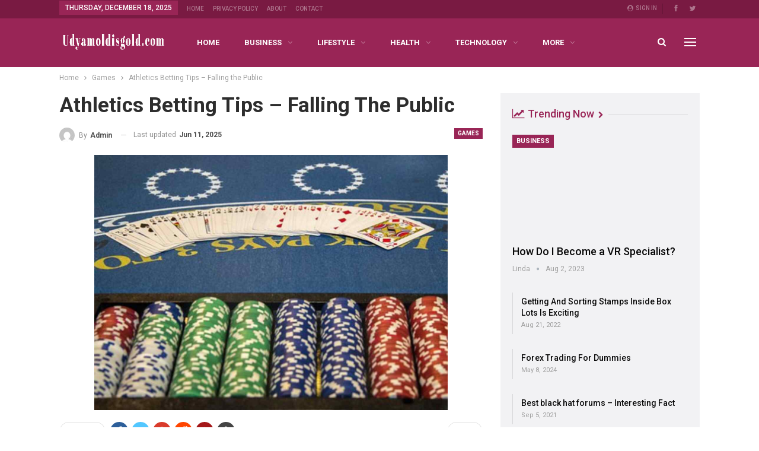

--- FILE ---
content_type: text/html; charset=UTF-8
request_url: https://udyamoldisgold.com/athletics-betting-tips-falling-the-public/
body_size: 24429
content:
	<!DOCTYPE html>
		<!--[if IE 8]>
	<html class="ie ie8" lang="en-US"> <![endif]-->
	<!--[if IE 9]>
	<html class="ie ie9" lang="en-US"> <![endif]-->
	<!--[if gt IE 9]><!-->
<html lang="en-US"> <!--<![endif]-->
	<head>
				<meta charset="UTF-8">
		<meta http-equiv="X-UA-Compatible" content="IE=edge">
		<meta name="viewport" content="width=device-width, initial-scale=1.0">
		<link rel="pingback" href="https://udyamoldisgold.com/xmlrpc.php"/>

		<title>Athletics Betting Tips &#8211; Falling the Public &#8211; Udyamoldisgold</title>
<meta name='robots' content='max-image-preview:large' />
<link rel="amphtml" href="https://udyamoldisgold.com/athletics-betting-tips-falling-the-public/amp/" /><meta name="generator" content="AMP for WP 1.1.9"/>
<!-- Better Open Graph, Schema.org & Twitter Integration -->
<meta property="og:locale" content="en_us"/>
<meta property="og:site_name" content="Udyamoldisgold"/>
<meta property="og:url" content="https://udyamoldisgold.com/athletics-betting-tips-falling-the-public/"/>
<meta property="og:title" content="Athletics Betting Tips &#8211; Falling the Public"/>
<meta property="og:image" content="https://udyamoldisgold.com/wp-content/uploads/2023/01/سایت-شرط-بندی-انفجار-1.jpg"/>
<meta property="article:section" content="Games"/>
<meta property="article:tag" content="سایت شرط بندی انفجار"/>
<meta property="og:description" content="Whether you&#039;ve been in the sports betting video game for a while or are new and have followed the advice on this website, chances are you&#039;ve been to websites like Covers. Com while researching upcoming games. Chances are you&#039;ve additionally noticed t"/>
<meta property="og:type" content="article"/>
<meta name="twitter:card" content="summary"/>
<meta name="twitter:url" content="https://udyamoldisgold.com/athletics-betting-tips-falling-the-public/"/>
<meta name="twitter:title" content="Athletics Betting Tips &#8211; Falling the Public"/>
<meta name="twitter:description" content="Whether you&#039;ve been in the sports betting video game for a while or are new and have followed the advice on this website, chances are you&#039;ve been to websites like Covers. Com while researching upcoming games. Chances are you&#039;ve additionally noticed t"/>
<meta name="twitter:image" content="https://udyamoldisgold.com/wp-content/uploads/2023/01/سایت-شرط-بندی-انفجار-1.jpg"/>
<!-- / Better Open Graph, Schema.org & Twitter Integration. -->
<link rel='dns-prefetch' href='//fonts.googleapis.com' />
<link rel="alternate" type="application/rss+xml" title="Udyamoldisgold &raquo; Feed" href="https://udyamoldisgold.com/feed/" />
<link rel="alternate" title="oEmbed (JSON)" type="application/json+oembed" href="https://udyamoldisgold.com/wp-json/oembed/1.0/embed?url=https%3A%2F%2Fudyamoldisgold.com%2Fathletics-betting-tips-falling-the-public%2F" />
<link rel="alternate" title="oEmbed (XML)" type="text/xml+oembed" href="https://udyamoldisgold.com/wp-json/oembed/1.0/embed?url=https%3A%2F%2Fudyamoldisgold.com%2Fathletics-betting-tips-falling-the-public%2F&#038;format=xml" />
<style id='wp-img-auto-sizes-contain-inline-css' type='text/css'>
img:is([sizes=auto i],[sizes^="auto," i]){contain-intrinsic-size:3000px 1500px}
/*# sourceURL=wp-img-auto-sizes-contain-inline-css */
</style>
<link rel='stylesheet' id='structured-content-frontend-css' href='https://udyamoldisgold.com/wp-content/plugins/structured-content/dist/blocks.style.build.css?ver=1.7.0' type='text/css' media='all' />
<style id='wp-emoji-styles-inline-css' type='text/css'>

	img.wp-smiley, img.emoji {
		display: inline !important;
		border: none !important;
		box-shadow: none !important;
		height: 1em !important;
		width: 1em !important;
		margin: 0 0.07em !important;
		vertical-align: -0.1em !important;
		background: none !important;
		padding: 0 !important;
	}
/*# sourceURL=wp-emoji-styles-inline-css */
</style>
<style id='wp-block-library-inline-css' type='text/css'>
:root{--wp-block-synced-color:#7a00df;--wp-block-synced-color--rgb:122,0,223;--wp-bound-block-color:var(--wp-block-synced-color);--wp-editor-canvas-background:#ddd;--wp-admin-theme-color:#007cba;--wp-admin-theme-color--rgb:0,124,186;--wp-admin-theme-color-darker-10:#006ba1;--wp-admin-theme-color-darker-10--rgb:0,107,160.5;--wp-admin-theme-color-darker-20:#005a87;--wp-admin-theme-color-darker-20--rgb:0,90,135;--wp-admin-border-width-focus:2px}@media (min-resolution:192dpi){:root{--wp-admin-border-width-focus:1.5px}}.wp-element-button{cursor:pointer}:root .has-very-light-gray-background-color{background-color:#eee}:root .has-very-dark-gray-background-color{background-color:#313131}:root .has-very-light-gray-color{color:#eee}:root .has-very-dark-gray-color{color:#313131}:root .has-vivid-green-cyan-to-vivid-cyan-blue-gradient-background{background:linear-gradient(135deg,#00d084,#0693e3)}:root .has-purple-crush-gradient-background{background:linear-gradient(135deg,#34e2e4,#4721fb 50%,#ab1dfe)}:root .has-hazy-dawn-gradient-background{background:linear-gradient(135deg,#faaca8,#dad0ec)}:root .has-subdued-olive-gradient-background{background:linear-gradient(135deg,#fafae1,#67a671)}:root .has-atomic-cream-gradient-background{background:linear-gradient(135deg,#fdd79a,#004a59)}:root .has-nightshade-gradient-background{background:linear-gradient(135deg,#330968,#31cdcf)}:root .has-midnight-gradient-background{background:linear-gradient(135deg,#020381,#2874fc)}:root{--wp--preset--font-size--normal:16px;--wp--preset--font-size--huge:42px}.has-regular-font-size{font-size:1em}.has-larger-font-size{font-size:2.625em}.has-normal-font-size{font-size:var(--wp--preset--font-size--normal)}.has-huge-font-size{font-size:var(--wp--preset--font-size--huge)}.has-text-align-center{text-align:center}.has-text-align-left{text-align:left}.has-text-align-right{text-align:right}.has-fit-text{white-space:nowrap!important}#end-resizable-editor-section{display:none}.aligncenter{clear:both}.items-justified-left{justify-content:flex-start}.items-justified-center{justify-content:center}.items-justified-right{justify-content:flex-end}.items-justified-space-between{justify-content:space-between}.screen-reader-text{border:0;clip-path:inset(50%);height:1px;margin:-1px;overflow:hidden;padding:0;position:absolute;width:1px;word-wrap:normal!important}.screen-reader-text:focus{background-color:#ddd;clip-path:none;color:#444;display:block;font-size:1em;height:auto;left:5px;line-height:normal;padding:15px 23px 14px;text-decoration:none;top:5px;width:auto;z-index:100000}html :where(.has-border-color){border-style:solid}html :where([style*=border-top-color]){border-top-style:solid}html :where([style*=border-right-color]){border-right-style:solid}html :where([style*=border-bottom-color]){border-bottom-style:solid}html :where([style*=border-left-color]){border-left-style:solid}html :where([style*=border-width]){border-style:solid}html :where([style*=border-top-width]){border-top-style:solid}html :where([style*=border-right-width]){border-right-style:solid}html :where([style*=border-bottom-width]){border-bottom-style:solid}html :where([style*=border-left-width]){border-left-style:solid}html :where(img[class*=wp-image-]){height:auto;max-width:100%}:where(figure){margin:0 0 1em}html :where(.is-position-sticky){--wp-admin--admin-bar--position-offset:var(--wp-admin--admin-bar--height,0px)}@media screen and (max-width:600px){html :where(.is-position-sticky){--wp-admin--admin-bar--position-offset:0px}}

/*# sourceURL=wp-block-library-inline-css */
</style><style id='global-styles-inline-css' type='text/css'>
:root{--wp--preset--aspect-ratio--square: 1;--wp--preset--aspect-ratio--4-3: 4/3;--wp--preset--aspect-ratio--3-4: 3/4;--wp--preset--aspect-ratio--3-2: 3/2;--wp--preset--aspect-ratio--2-3: 2/3;--wp--preset--aspect-ratio--16-9: 16/9;--wp--preset--aspect-ratio--9-16: 9/16;--wp--preset--color--black: #000000;--wp--preset--color--cyan-bluish-gray: #abb8c3;--wp--preset--color--white: #ffffff;--wp--preset--color--pale-pink: #f78da7;--wp--preset--color--vivid-red: #cf2e2e;--wp--preset--color--luminous-vivid-orange: #ff6900;--wp--preset--color--luminous-vivid-amber: #fcb900;--wp--preset--color--light-green-cyan: #7bdcb5;--wp--preset--color--vivid-green-cyan: #00d084;--wp--preset--color--pale-cyan-blue: #8ed1fc;--wp--preset--color--vivid-cyan-blue: #0693e3;--wp--preset--color--vivid-purple: #9b51e0;--wp--preset--gradient--vivid-cyan-blue-to-vivid-purple: linear-gradient(135deg,rgb(6,147,227) 0%,rgb(155,81,224) 100%);--wp--preset--gradient--light-green-cyan-to-vivid-green-cyan: linear-gradient(135deg,rgb(122,220,180) 0%,rgb(0,208,130) 100%);--wp--preset--gradient--luminous-vivid-amber-to-luminous-vivid-orange: linear-gradient(135deg,rgb(252,185,0) 0%,rgb(255,105,0) 100%);--wp--preset--gradient--luminous-vivid-orange-to-vivid-red: linear-gradient(135deg,rgb(255,105,0) 0%,rgb(207,46,46) 100%);--wp--preset--gradient--very-light-gray-to-cyan-bluish-gray: linear-gradient(135deg,rgb(238,238,238) 0%,rgb(169,184,195) 100%);--wp--preset--gradient--cool-to-warm-spectrum: linear-gradient(135deg,rgb(74,234,220) 0%,rgb(151,120,209) 20%,rgb(207,42,186) 40%,rgb(238,44,130) 60%,rgb(251,105,98) 80%,rgb(254,248,76) 100%);--wp--preset--gradient--blush-light-purple: linear-gradient(135deg,rgb(255,206,236) 0%,rgb(152,150,240) 100%);--wp--preset--gradient--blush-bordeaux: linear-gradient(135deg,rgb(254,205,165) 0%,rgb(254,45,45) 50%,rgb(107,0,62) 100%);--wp--preset--gradient--luminous-dusk: linear-gradient(135deg,rgb(255,203,112) 0%,rgb(199,81,192) 50%,rgb(65,88,208) 100%);--wp--preset--gradient--pale-ocean: linear-gradient(135deg,rgb(255,245,203) 0%,rgb(182,227,212) 50%,rgb(51,167,181) 100%);--wp--preset--gradient--electric-grass: linear-gradient(135deg,rgb(202,248,128) 0%,rgb(113,206,126) 100%);--wp--preset--gradient--midnight: linear-gradient(135deg,rgb(2,3,129) 0%,rgb(40,116,252) 100%);--wp--preset--font-size--small: 13px;--wp--preset--font-size--medium: 20px;--wp--preset--font-size--large: 36px;--wp--preset--font-size--x-large: 42px;--wp--preset--spacing--20: 0.44rem;--wp--preset--spacing--30: 0.67rem;--wp--preset--spacing--40: 1rem;--wp--preset--spacing--50: 1.5rem;--wp--preset--spacing--60: 2.25rem;--wp--preset--spacing--70: 3.38rem;--wp--preset--spacing--80: 5.06rem;--wp--preset--shadow--natural: 6px 6px 9px rgba(0, 0, 0, 0.2);--wp--preset--shadow--deep: 12px 12px 50px rgba(0, 0, 0, 0.4);--wp--preset--shadow--sharp: 6px 6px 0px rgba(0, 0, 0, 0.2);--wp--preset--shadow--outlined: 6px 6px 0px -3px rgb(255, 255, 255), 6px 6px rgb(0, 0, 0);--wp--preset--shadow--crisp: 6px 6px 0px rgb(0, 0, 0);}:where(.is-layout-flex){gap: 0.5em;}:where(.is-layout-grid){gap: 0.5em;}body .is-layout-flex{display: flex;}.is-layout-flex{flex-wrap: wrap;align-items: center;}.is-layout-flex > :is(*, div){margin: 0;}body .is-layout-grid{display: grid;}.is-layout-grid > :is(*, div){margin: 0;}:where(.wp-block-columns.is-layout-flex){gap: 2em;}:where(.wp-block-columns.is-layout-grid){gap: 2em;}:where(.wp-block-post-template.is-layout-flex){gap: 1.25em;}:where(.wp-block-post-template.is-layout-grid){gap: 1.25em;}.has-black-color{color: var(--wp--preset--color--black) !important;}.has-cyan-bluish-gray-color{color: var(--wp--preset--color--cyan-bluish-gray) !important;}.has-white-color{color: var(--wp--preset--color--white) !important;}.has-pale-pink-color{color: var(--wp--preset--color--pale-pink) !important;}.has-vivid-red-color{color: var(--wp--preset--color--vivid-red) !important;}.has-luminous-vivid-orange-color{color: var(--wp--preset--color--luminous-vivid-orange) !important;}.has-luminous-vivid-amber-color{color: var(--wp--preset--color--luminous-vivid-amber) !important;}.has-light-green-cyan-color{color: var(--wp--preset--color--light-green-cyan) !important;}.has-vivid-green-cyan-color{color: var(--wp--preset--color--vivid-green-cyan) !important;}.has-pale-cyan-blue-color{color: var(--wp--preset--color--pale-cyan-blue) !important;}.has-vivid-cyan-blue-color{color: var(--wp--preset--color--vivid-cyan-blue) !important;}.has-vivid-purple-color{color: var(--wp--preset--color--vivid-purple) !important;}.has-black-background-color{background-color: var(--wp--preset--color--black) !important;}.has-cyan-bluish-gray-background-color{background-color: var(--wp--preset--color--cyan-bluish-gray) !important;}.has-white-background-color{background-color: var(--wp--preset--color--white) !important;}.has-pale-pink-background-color{background-color: var(--wp--preset--color--pale-pink) !important;}.has-vivid-red-background-color{background-color: var(--wp--preset--color--vivid-red) !important;}.has-luminous-vivid-orange-background-color{background-color: var(--wp--preset--color--luminous-vivid-orange) !important;}.has-luminous-vivid-amber-background-color{background-color: var(--wp--preset--color--luminous-vivid-amber) !important;}.has-light-green-cyan-background-color{background-color: var(--wp--preset--color--light-green-cyan) !important;}.has-vivid-green-cyan-background-color{background-color: var(--wp--preset--color--vivid-green-cyan) !important;}.has-pale-cyan-blue-background-color{background-color: var(--wp--preset--color--pale-cyan-blue) !important;}.has-vivid-cyan-blue-background-color{background-color: var(--wp--preset--color--vivid-cyan-blue) !important;}.has-vivid-purple-background-color{background-color: var(--wp--preset--color--vivid-purple) !important;}.has-black-border-color{border-color: var(--wp--preset--color--black) !important;}.has-cyan-bluish-gray-border-color{border-color: var(--wp--preset--color--cyan-bluish-gray) !important;}.has-white-border-color{border-color: var(--wp--preset--color--white) !important;}.has-pale-pink-border-color{border-color: var(--wp--preset--color--pale-pink) !important;}.has-vivid-red-border-color{border-color: var(--wp--preset--color--vivid-red) !important;}.has-luminous-vivid-orange-border-color{border-color: var(--wp--preset--color--luminous-vivid-orange) !important;}.has-luminous-vivid-amber-border-color{border-color: var(--wp--preset--color--luminous-vivid-amber) !important;}.has-light-green-cyan-border-color{border-color: var(--wp--preset--color--light-green-cyan) !important;}.has-vivid-green-cyan-border-color{border-color: var(--wp--preset--color--vivid-green-cyan) !important;}.has-pale-cyan-blue-border-color{border-color: var(--wp--preset--color--pale-cyan-blue) !important;}.has-vivid-cyan-blue-border-color{border-color: var(--wp--preset--color--vivid-cyan-blue) !important;}.has-vivid-purple-border-color{border-color: var(--wp--preset--color--vivid-purple) !important;}.has-vivid-cyan-blue-to-vivid-purple-gradient-background{background: var(--wp--preset--gradient--vivid-cyan-blue-to-vivid-purple) !important;}.has-light-green-cyan-to-vivid-green-cyan-gradient-background{background: var(--wp--preset--gradient--light-green-cyan-to-vivid-green-cyan) !important;}.has-luminous-vivid-amber-to-luminous-vivid-orange-gradient-background{background: var(--wp--preset--gradient--luminous-vivid-amber-to-luminous-vivid-orange) !important;}.has-luminous-vivid-orange-to-vivid-red-gradient-background{background: var(--wp--preset--gradient--luminous-vivid-orange-to-vivid-red) !important;}.has-very-light-gray-to-cyan-bluish-gray-gradient-background{background: var(--wp--preset--gradient--very-light-gray-to-cyan-bluish-gray) !important;}.has-cool-to-warm-spectrum-gradient-background{background: var(--wp--preset--gradient--cool-to-warm-spectrum) !important;}.has-blush-light-purple-gradient-background{background: var(--wp--preset--gradient--blush-light-purple) !important;}.has-blush-bordeaux-gradient-background{background: var(--wp--preset--gradient--blush-bordeaux) !important;}.has-luminous-dusk-gradient-background{background: var(--wp--preset--gradient--luminous-dusk) !important;}.has-pale-ocean-gradient-background{background: var(--wp--preset--gradient--pale-ocean) !important;}.has-electric-grass-gradient-background{background: var(--wp--preset--gradient--electric-grass) !important;}.has-midnight-gradient-background{background: var(--wp--preset--gradient--midnight) !important;}.has-small-font-size{font-size: var(--wp--preset--font-size--small) !important;}.has-medium-font-size{font-size: var(--wp--preset--font-size--medium) !important;}.has-large-font-size{font-size: var(--wp--preset--font-size--large) !important;}.has-x-large-font-size{font-size: var(--wp--preset--font-size--x-large) !important;}
/*# sourceURL=global-styles-inline-css */
</style>

<style id='classic-theme-styles-inline-css' type='text/css'>
/*! This file is auto-generated */
.wp-block-button__link{color:#fff;background-color:#32373c;border-radius:9999px;box-shadow:none;text-decoration:none;padding:calc(.667em + 2px) calc(1.333em + 2px);font-size:1.125em}.wp-block-file__button{background:#32373c;color:#fff;text-decoration:none}
/*# sourceURL=/wp-includes/css/classic-themes.min.css */
</style>
<link rel='stylesheet' id='ez-toc-css' href='https://udyamoldisgold.com/wp-content/plugins/easy-table-of-contents/assets/css/screen.min.css?ver=2.0.79.2' type='text/css' media='all' />
<style id='ez-toc-inline-css' type='text/css'>
div#ez-toc-container .ez-toc-title {font-size: 120%;}div#ez-toc-container .ez-toc-title {font-weight: 500;}div#ez-toc-container ul li , div#ez-toc-container ul li a {font-size: 95%;}div#ez-toc-container ul li , div#ez-toc-container ul li a {font-weight: 500;}div#ez-toc-container nav ul ul li {font-size: 90%;}.ez-toc-box-title {font-weight: bold; margin-bottom: 10px; text-align: center; text-transform: uppercase; letter-spacing: 1px; color: #666; padding-bottom: 5px;position:absolute;top:-4%;left:5%;background-color: inherit;transition: top 0.3s ease;}.ez-toc-box-title.toc-closed {top:-25%;}
.ez-toc-container-direction {direction: ltr;}.ez-toc-counter ul{counter-reset: item ;}.ez-toc-counter nav ul li a::before {content: counters(item, '.', decimal) '. ';display: inline-block;counter-increment: item;flex-grow: 0;flex-shrink: 0;margin-right: .2em; float: left; }.ez-toc-widget-direction {direction: ltr;}.ez-toc-widget-container ul{counter-reset: item ;}.ez-toc-widget-container nav ul li a::before {content: counters(item, '.', decimal) '. ';display: inline-block;counter-increment: item;flex-grow: 0;flex-shrink: 0;margin-right: .2em; float: left; }
/*# sourceURL=ez-toc-inline-css */
</style>
<style id='spc_bg_lazy-inline-css' type='text/css'>
html [style*="background-image:"]:not(.spc-bg-lazyloaded),
html [class*="elementor"][data-settings*="background_background"]:not(.spc-bg-lazyloaded),
html .elementor-section > .elementor-background-overlay:not(.spc-bg-lazyloaded),
html [class*="wp-block-cover"][style*="background-image"]:not(.spc-bg-lazyloaded),
html [class*="wp-block-group"][style*="background-image"]:not(.spc-bg-lazyloaded) { background-image: none !important; }
/*# sourceURL=spc_bg_lazy-inline-css */
</style>
<link rel='stylesheet' id='better-framework-main-fonts-css' href='https://fonts.googleapis.com/css?family=Roboto:400,700,500,400italic%7CLato:400&#038;display=swap' type='text/css' media='all' />

		<script type="text/javascript" id="spc-lazy-bg">
			(function () {
			const loadedClass = 'spc-bg-lazyloaded';
			const bgSelectors = '[style*="background-image:"], [class*="elementor"][data-settings*="background_background"], .elementor-section > .elementor-background-overlay, [class*="wp-block-cover"][style*="background-image"], [class*="wp-block-group"][style*="background-image"]';

			function observerCallback(entries, observer) {
				entries.forEach(function (entry) {
				if (!entry.isIntersecting) return;

				if (entry.target.classList.contains(loadedClass)) return;

				entry.target.classList.add(loadedClass);
				observer.unobserve(entry.target);
				});
			}

			const intersectionObserver = new IntersectionObserver(observerCallback, {
				root: null,
				rootMargin: "150px 0px 500px",
				threshold: [0.1, 0.3, 0.5, 0.6, 0.8, 1],
			});

			function start() {
				document.querySelectorAll(bgSelectors).forEach(function (el) {
					intersectionObserver.observe(el);
					}
				)
			}

			document.addEventListener('DOMContentLoaded', start);
			}());
		</script>
		<script type="text/javascript" src="https://udyamoldisgold.com/wp-includes/js/jquery/jquery.min.js?ver=3.7.1" id="jquery-core-js"></script>
<script type="text/javascript" src="https://udyamoldisgold.com/wp-includes/js/jquery/jquery-migrate.min.js?ver=3.4.1" id="jquery-migrate-js"></script>
<script type="text/javascript" src="https://udyamoldisgold.com/wp-content/plugins/wp-cloudflare-page-cache/assets/js/lazysizes.min.js?ver=5.3.2" id="spc-lazysizes-js"></script>
<link rel="https://api.w.org/" href="https://udyamoldisgold.com/wp-json/" /><link rel="alternate" title="JSON" type="application/json" href="https://udyamoldisgold.com/wp-json/wp/v2/posts/9085" /><link rel="EditURI" type="application/rsd+xml" title="RSD" href="https://udyamoldisgold.com/xmlrpc.php?rsd" />
<meta name="generator" content="WordPress 6.9" />
<link rel="canonical" href="https://udyamoldisgold.com/athletics-betting-tips-falling-the-public/" />
<link rel='shortlink' href='https://udyamoldisgold.com/?p=9085' />
<meta name="google-site-verification" content="zvsa32p2V1X5tMmelwa8UFj6W1pOLUtOrPWLYCz8pek" />
<meta name="generator" content="Powered by WPBakery Page Builder - drag and drop page builder for WordPress."/>
<script type="application/ld+json">{
    "@context": "http://schema.org/",
    "@type": "Organization",
    "@id": "#organization",
    "logo": {
        "@type": "ImageObject",
        "url": "https://udyamoldisgold.com/wp-content/uploads/2022/02/udyamoldisgold-340x80-logo_transparent.png"
    },
    "url": "https://udyamoldisgold.com/",
    "name": "Udyamoldisgold",
    "description": ""
}</script>
<script type="application/ld+json">{
    "@context": "http://schema.org/",
    "@type": "WebSite",
    "name": "Udyamoldisgold",
    "alternateName": "",
    "url": "https://udyamoldisgold.com/"
}</script>
<script type="application/ld+json">{
    "@context": "http://schema.org/",
    "@type": "BlogPosting",
    "headline": "Athletics Betting Tips - Falling the Public",
    "description": "Whether you've been in the sports betting video game for a while or are new and have followed the advice on this website, chances are you've been to websites like Covers. Com while researching upcoming games. Chances are you've additionally noticed t",
    "datePublished": "2023-01-12",
    "dateModified": "2025-06-11",
    "author": {
        "@type": "Person",
        "@id": "#person-admin",
        "name": "admin"
    },
    "image": "https://udyamoldisgold.com/wp-content/uploads/2023/01/\u0633\u0627\u06cc\u062a-\u0634\u0631\u0637-\u0628\u0646\u062f\u06cc-\u0627\u0646\u0641\u062c\u0627\u0631-1.jpg",
    "publisher": {
        "@id": "#organization"
    },
    "mainEntityOfPage": "https://udyamoldisgold.com/athletics-betting-tips-falling-the-public/"
}</script>
<link rel='stylesheet' id='bf-minifed-css-1' href='https://udyamoldisgold.com/wp-content/bs-booster-cache/1c7d504bc860484f8c537bbfd488a0a1.css' type='text/css' media='all' />
<link rel='stylesheet' id='7.11.0-1765547553' href='https://udyamoldisgold.com/wp-content/bs-booster-cache/f50a2d2531c28f636649ed1b8c5e8b3c.css' type='text/css' media='all' />
<link rel="icon" href="https://udyamoldisgold.com/wp-content/uploads/2021/01/cropped-Udyamoldisgold-512x512-favicon-32x32.png" sizes="32x32" />
<link rel="icon" href="https://udyamoldisgold.com/wp-content/uploads/2021/01/cropped-Udyamoldisgold-512x512-favicon-192x192.png" sizes="192x192" />
<link rel="apple-touch-icon" href="https://udyamoldisgold.com/wp-content/uploads/2021/01/cropped-Udyamoldisgold-512x512-favicon-180x180.png" />
<meta name="msapplication-TileImage" content="https://udyamoldisgold.com/wp-content/uploads/2021/01/cropped-Udyamoldisgold-512x512-favicon-270x270.png" />
<noscript><style> .wpb_animate_when_almost_visible { opacity: 1; }</style></noscript>	</head>

<body class="wp-singular post-template-default single single-post postid-9085 single-format-standard wp-theme-publisher bs-theme bs-publisher bs-publisher-life-mag active-light-box ltr close-rh page-layout-2-col page-layout-2-col-right full-width active-sticky-sidebar main-menu-sticky-smart main-menu-full-width active-ajax-search single-prim-cat-15 single-cat-15  wpb-js-composer js-comp-ver-6.7.0 vc_responsive bs-ll-a" dir="ltr">
<div class="off-canvas-overlay"></div>
<div class="off-canvas-container left skin-white">
	<div class="off-canvas-inner">
		<span class="canvas-close"><i></i></span>
					<div class="off-canvas-header">
									<div class="logo">

						<a href="https://udyamoldisgold.com/">
							<img class="lazyload" data-spc-id="878372463" data-src="https://udyamoldisgold.com/wp-content/uploads/2022/02/udyamoldisgold-340x80-logo.png" 
							     alt="Udyamoldisgold">
						</a>
					</div>
									<div class="site-description">Valuable Topics to start new things</div>
			</div>
						<div class="off-canvas-search">
				<form role="search" method="get" action="https://udyamoldisgold.com">
					<input type="text" name="s" value=""
					       placeholder="Search...">
					<i class="fa fa-search"></i>
				</form>
			</div>
						<div class="off-canvas-menu">
				<div class="off-canvas-menu-fallback"></div>
			</div>
						<div class="off_canvas_footer">
				<div class="off_canvas_footer-info entry-content">
							<div  class="  better-studio-shortcode bsc-clearfix better-social-counter style-button colored in-4-col">
						<ul class="social-list bsc-clearfix"><li class="social-item facebook"><a href = "https://www.facebook.com/Udyamoldisgold" target = "_blank" > <i class="item-icon bsfi-facebook" ></i><span class="item-title" > Likes </span> </a> </li> <li class="social-item twitter"><a href = "https://twitter.com/shamir88bds" target = "_blank" > <i class="item-icon bsfi-twitter" ></i><span class="item-title" > Followers </span> </a> </li> 			</ul>
		</div>
						</div>
			</div>
				</div>
</div>
		<div class="main-wrap content-main-wrap">
			<header id="header" class="site-header header-style-8 full-width" itemscope="itemscope" itemtype="https://schema.org/WPHeader">
		<section class="topbar topbar-style-1 hidden-xs hidden-xs">
	<div class="content-wrap">
		<div class="container">
			<div class="topbar-inner clearfix">

									<div class="section-links">
								<div  class="  better-studio-shortcode bsc-clearfix better-social-counter style-button not-colored in-4-col">
						<ul class="social-list bsc-clearfix"><li class="social-item facebook"><a href = "https://www.facebook.com/Udyamoldisgold" target = "_blank" > <i class="item-icon bsfi-facebook" ></i><span class="item-title" > Likes </span> </a> </li> <li class="social-item twitter"><a href = "https://twitter.com/shamir88bds" target = "_blank" > <i class="item-icon bsfi-twitter" ></i><span class="item-title" > Followers </span> </a> </li> 			</ul>
		</div>
									<a class="topbar-sign-in behind-social"
							   data-toggle="modal" data-target="#bsLoginModal">
								<i class="fa fa-user-circle"></i> Sign in							</a>

							<div class="modal sign-in-modal fade" id="bsLoginModal" tabindex="-1" role="dialog"
							     style="display: none">
								<div class="modal-dialog" role="document">
									<div class="modal-content">
											<span class="close-modal" data-dismiss="modal" aria-label="Close"><i
														class="fa fa-close"></i></span>
										<div class="modal-body">
											<div id="form_62962_" class="bs-shortcode bs-login-shortcode ">
		<div class="bs-login bs-type-login"  style="display:none">

					<div class="bs-login-panel bs-login-sign-panel bs-current-login-panel">
								<form name="loginform"
				      action="https://udyamoldisgold.com/wp-login.php" method="post">

					
					<div class="login-header">
						<span class="login-icon fa fa-user-circle main-color"></span>
						<p>Welcome, Login to your account.</p>
					</div>
					
					<div class="login-field login-username">
						<input type="text" name="log" id="form_62962_user_login" class="input"
						       value="" size="20"
						       placeholder="Username or Email..." required/>
					</div>

					<div class="login-field login-password">
						<input type="password" name="pwd" id="form_62962_user_pass"
						       class="input"
						       value="" size="20" placeholder="Password..."
						       required/>
					</div>

					
					<div class="login-field">
						<a href="https://udyamoldisgold.com/wp-login.php?action=lostpassword&redirect_to=https%3A%2F%2Fudyamoldisgold.com%2Fathletics-betting-tips-falling-the-public%2F"
						   class="go-reset-panel">Forget password?</a>

													<span class="login-remember">
							<input class="remember-checkbox" name="rememberme" type="checkbox"
							       id="form_62962_rememberme"
							       value="forever"  />
							<label class="remember-label">Remember me</label>
						</span>
											</div>

					<!-- Loading GOTMLS Brute-Force Protection --><div style="position: absolute; z-index: 9999; opacity: 0; top: 0; left: 0; width: 100%; height: 100%;" id="loading_BRUTEFORCE_1"><div style="top: -200px; position: relative; background-color: #FFF; z-index: 99999;"><img class="lazyload" data-spc-id="1303221356" data-src="//udyamoldisgold.com/wp-content/plugins/gotmls/images/GOTMLS-Loading.gif" style="height: 280px;" alt="Loading Brute-Force Protection ..."  /><div id='checking_BRUTEFORCE_1'> Checking for JavaScript ... </div></div></div>
<div style="font-weight: bold; display: none;"><img class="lazyload" data-spc-id="1122280887" data-src="//udyamoldisgold.com/wp-content/plugins/gotmls/images/checked.gif" style="height: 20px; vertical-align: middle;" alt="Brute-Force Protection from GOTMLS. NET"  /> Brute-Force Protection is Active</div><input type="hidden" name="GOTMLS_sess" id="GOTMLS_sess_id_1" value="d6faf93b70e06d608f7efa652b16cfff" /><input type="hidden" id="GOTMLS_offset_id_1" value="0" name="GOTMLS_time" /><script type="text/javascript">
function GOTMLS_chk_session_1() {
var GOTMLS_login_offset = new Date();
var GOTMLS_login_script = document.createElement('script');
GOTMLS_login_script.src = '//udyamoldisgold.com/wp-admin/admin-ajax.php?action=GOTMLS_logintime&GOTMLS_mt=2dfa1d215d4efefbc4e9363ac3602775&GOTMLS_u=log&GOTMLS_p=pwd&GOTMLS_sess=d6faf93b70e06d608f7efa652b16cfff&GOTMLS_form_id=1&GOTMLS_time='+GOTMLS_login_offset.getTime();
if (GOTMLS_field = document.getElementById('GOTMLS_offset_id_1')) {
	GOTMLS_field.value = GOTMLS_login_offset.getTime();
}
if (GOTMLS_field = document.getElementById('checking_BRUTEFORCE_1'))
	GOTMLS_field.innerHTML = '<h2 style="text-align: center"> Checking for Session ... </h2>';
if (GOTMLS_loading_gif = document.getElementById('loading_BRUTEFORCE_1')) GOTMLS_loading_gif.style.display = 'block';
document.head.appendChild(GOTMLS_login_script);
}
GOTMLS_chk_session_1();
setInterval(function (){GOTMLS_chk_session_1();}, 150000);
</script>

					<div class="login-field login-submit">
						<input type="submit" name="wp-submit"
						       class="button-primary login-btn"
						       value="Log In"/>
						<input type="hidden" name="redirect_to" value="https://udyamoldisgold.com/athletics-betting-tips-falling-the-public/"/>
					</div>

									</form>
			</div>

			<div class="bs-login-panel bs-login-reset-panel">

				<span class="go-login-panel"><i
							class="fa fa-angle-left"></i> Sign in</span>

				<div class="bs-login-reset-panel-inner">
					<div class="login-header">
						<span class="login-icon fa fa-support"></span>
						<p>Recover your password.</p>
						<p>A password will be e-mailed to you.</p>
					</div>
										<form name="lostpasswordform" id="form_62962_lostpasswordform"
					      action="https://udyamoldisgold.com/wp-login.php?action=lostpassword"
					      method="post">

						<div class="login-field reset-username">
							<input type="text" name="user_login" class="input" value=""
							       placeholder="Username or Email..."
							       required/>
						</div>

						
						<div class="login-field reset-submit">

							<input type="hidden" name="redirect_to" value=""/>
							<input type="submit" name="wp-submit" class="login-btn"
							       value="Send My Password"/>

						</div>
					</form>
				</div>
			</div>
			</div>
	</div>
										</div>
									</div>
								</div>
							</div>
												</div>
				
				<div class="section-menu">
						<div id="menu-top" class="menu top-menu-wrapper" role="navigation" itemscope="itemscope" itemtype="https://schema.org/SiteNavigationElement">
		<nav class="top-menu-container">

			<ul id="top-navigation" class="top-menu menu clearfix bsm-pure">
									<li id="topbar-date" class="menu-item menu-item-date">
					<span
						class="topbar-date">Thursday, December 18, 2025</span>
					</li>
					<li id="menu-item-3548" class="menu-item menu-item-type-post_type menu-item-object-page better-anim-fade menu-item-3548"><a href="https://udyamoldisgold.com/f7924-news-magazine-home/">Home</a></li>
<li id="menu-item-3545" class="menu-item menu-item-type-post_type menu-item-object-page menu-item-privacy-policy better-anim-fade menu-item-3545"><a href="https://udyamoldisgold.com/privacy-policy/">Privacy Policy</a></li>
<li id="menu-item-3546" class="menu-item menu-item-type-post_type menu-item-object-page better-anim-fade menu-item-3546"><a href="https://udyamoldisgold.com/about/">About</a></li>
<li id="menu-item-3547" class="menu-item menu-item-type-post_type menu-item-object-page better-anim-fade menu-item-3547"><a href="https://udyamoldisgold.com/contact/">Contact</a></li>
			</ul>

		</nav>
	</div>
				</div>
			</div>
		</div>
	</div>
</section>
		<div class="content-wrap">
			<div class="container">
				<div class="header-inner clearfix">
					<div id="site-branding" class="site-branding">
	<p  id="site-title" class="logo h1 img-logo">
	<a href="https://udyamoldisgold.com/" itemprop="url" rel="home">
					<img class="lazyload" data-spc-id="2004126161" data-src="https://udyamoldisgold.com/wp-content/uploads/2022/02/udyamoldisgold-340x80-logo_transparent.png" id="site-logo" 
			     alt="Publisher"  data-bsrjs="https://udyamoldisgold.com/wp-content/uploads/2022/02/udyamoldisgold-340x80-logo_transparent.png"  />

			<span class="site-title">Publisher - </span>
				</a>
</p>
</div><!-- .site-branding -->
<nav id="menu-main" class="menu main-menu-container  show-search-item show-off-canvas menu-actions-btn-width-2" role="navigation" itemscope="itemscope" itemtype="https://schema.org/SiteNavigationElement">
			<div class="menu-action-buttons width-2">
							<div class="off-canvas-menu-icon-container off-icon-left">
					<div class="off-canvas-menu-icon">
						<div class="off-canvas-menu-icon-el"></div>
					</div>
				</div>
								<div class="search-container close">
					<span class="search-handler"><i class="fa fa-search"></i></span>

					<div class="search-box clearfix">
						<form role="search" method="get" class="search-form clearfix" action="https://udyamoldisgold.com">
	<input type="search" class="search-field"
	       placeholder="Search..."
	       value="" name="s"
	       title="Search for:"
	       autocomplete="off">
	<input type="submit" class="search-submit" value="Search">
</form><!-- .search-form -->
					</div>
				</div>
						</div>
			<ul id="main-navigation" class="main-menu menu bsm-pure clearfix">
		<li id="menu-item-3410" class="menu-item menu-item-type-post_type menu-item-object-page menu-item-home better-anim-fade menu-item-3410"><a href="https://udyamoldisgold.com/">Home</a></li>
<li id="menu-item-3503" class="menu-item menu-item-type-taxonomy menu-item-object-category menu-item-has-children menu-term-18 better-anim-fade menu-item-3503"><a href="https://udyamoldisgold.com/category/business/">Business</a>
<ul class="sub-menu">
	<li id="menu-item-3510" class="menu-item menu-item-type-taxonomy menu-item-object-category menu-term-27 better-anim-fade menu-item-3510"><a href="https://udyamoldisgold.com/category/finance/">Finance</a></li>
	<li id="menu-item-3522" class="menu-item menu-item-type-taxonomy menu-item-object-category menu-term-698 better-anim-fade menu-item-3522"><a href="https://udyamoldisgold.com/category/real-estate/">Real Estate</a></li>
	<li id="menu-item-3516" class="menu-item menu-item-type-taxonomy menu-item-object-category menu-term-710 better-anim-fade menu-item-3516"><a href="https://udyamoldisgold.com/category/insurance/">Insurance</a></li>
	<li id="menu-item-3517" class="menu-item menu-item-type-taxonomy menu-item-object-category menu-term-1082 better-anim-fade menu-item-3517"><a href="https://udyamoldisgold.com/category/jobs/">Jobs</a></li>
	<li id="menu-item-3518" class="menu-item menu-item-type-taxonomy menu-item-object-category menu-term-1010 better-anim-fade menu-item-3518"><a href="https://udyamoldisgold.com/category/law/">Law</a></li>
	<li id="menu-item-3531" class="menu-item menu-item-type-taxonomy menu-item-object-category menu-term-1563 better-anim-fade menu-item-3531"><a href="https://udyamoldisgold.com/category/trading/">Trading</a></li>
</ul>
</li>
<li id="menu-item-3519" class="menu-item menu-item-type-taxonomy menu-item-object-category menu-item-has-children menu-term-14 better-anim-fade menu-item-3519"><a href="https://udyamoldisgold.com/category/lifestyle/">Lifestyle</a>
<ul class="sub-menu">
	<li id="menu-item-3509" class="menu-item menu-item-type-taxonomy menu-item-object-category menu-term-1881 better-anim-fade menu-item-3509"><a href="https://udyamoldisgold.com/category/fashion/">Fashion</a></li>
	<li id="menu-item-9109" class="menu-item menu-item-type-taxonomy menu-item-object-category menu-term-2876 better-anim-fade menu-item-9109"><a href="https://udyamoldisgold.com/category/home-and-family/">Home and Family</a></li>
	<li id="menu-item-3502" class="menu-item menu-item-type-taxonomy menu-item-object-category menu-term-542 better-anim-fade menu-item-3502"><a href="https://udyamoldisgold.com/category/baby-care/">Baby Care</a></li>
	<li id="menu-item-3526" class="menu-item menu-item-type-taxonomy menu-item-object-category menu-term-1017 better-anim-fade menu-item-3526"><a href="https://udyamoldisgold.com/category/shopping/">Shopping</a></li>
	<li id="menu-item-3504" class="menu-item menu-item-type-taxonomy menu-item-object-category menu-term-514 better-anim-fade menu-item-3504"><a href="https://udyamoldisgold.com/category/clothing/">Clothing</a></li>
	<li id="menu-item-9113" class="menu-item menu-item-type-taxonomy menu-item-object-category menu-term-3938 better-anim-fade menu-item-9113"><a href="https://udyamoldisgold.com/category/gardening/">Gardening</a></li>
</ul>
</li>
<li id="menu-item-3514" class="menu-item menu-item-type-taxonomy menu-item-object-category menu-item-has-children menu-term-9 better-anim-fade menu-item-3514"><a href="https://udyamoldisgold.com/category/health/">Health</a>
<ul class="sub-menu">
	<li id="menu-item-3512" class="menu-item menu-item-type-taxonomy menu-item-object-category menu-term-17 better-anim-fade menu-item-3512"><a href="https://udyamoldisgold.com/category/food/">Food</a></li>
	<li id="menu-item-3511" class="menu-item menu-item-type-taxonomy menu-item-object-category menu-term-1863 better-anim-fade menu-item-3511"><a href="https://udyamoldisgold.com/category/fitness/">Fitness</a></li>
	<li id="menu-item-9111" class="menu-item menu-item-type-taxonomy menu-item-object-category menu-term-3735 better-anim-fade menu-item-9111"><a href="https://udyamoldisgold.com/category/skin-care/">Skin Care</a></li>
	<li id="menu-item-9112" class="menu-item menu-item-type-taxonomy menu-item-object-category menu-term-3939 better-anim-fade menu-item-9112"><a href="https://udyamoldisgold.com/category/weight-loss/">Weight Loss</a></li>
	<li id="menu-item-3524" class="menu-item menu-item-type-taxonomy menu-item-object-category menu-term-10 better-anim-fade menu-item-3524"><a href="https://udyamoldisgold.com/category/restaurants/">Restaurants</a></li>
</ul>
</li>
<li id="menu-item-3530" class="menu-item menu-item-type-taxonomy menu-item-object-category menu-item-has-children menu-term-12 better-anim-fade menu-item-3530"><a href="https://udyamoldisgold.com/category/technology/">Technology</a>
<ul class="sub-menu">
	<li id="menu-item-3501" class="menu-item menu-item-type-taxonomy menu-item-object-category menu-term-1444 better-anim-fade menu-item-3501"><a href="https://udyamoldisgold.com/category/automobile/">Automobile</a></li>
	<li id="menu-item-3507" class="menu-item menu-item-type-taxonomy menu-item-object-category menu-term-2085 better-anim-fade menu-item-3507"><a href="https://udyamoldisgold.com/category/electronics/">Electronics</a></li>
	<li id="menu-item-3505" class="menu-item menu-item-type-taxonomy menu-item-object-category menu-term-19 better-anim-fade menu-item-3505"><a href="https://udyamoldisgold.com/category/digital-marketing/">Digital Marketing</a></li>
	<li id="menu-item-3534" class="menu-item menu-item-type-taxonomy menu-item-object-category menu-term-581 better-anim-fade menu-item-3534"><a href="https://udyamoldisgold.com/category/web-design/">Web Design</a></li>
	<li id="menu-item-9110" class="menu-item menu-item-type-taxonomy menu-item-object-category menu-term-3940 better-anim-fade menu-item-9110"><a href="https://udyamoldisgold.com/category/motorbikes/">Motorbikes</a></li>
	<li id="menu-item-3527" class="menu-item menu-item-type-taxonomy menu-item-object-category menu-term-552 better-anim-fade menu-item-3527"><a href="https://udyamoldisgold.com/category/social-media/">Social Media</a></li>
	<li id="menu-item-3528" class="menu-item menu-item-type-taxonomy menu-item-object-category menu-term-16 better-anim-fade menu-item-3528"><a href="https://udyamoldisgold.com/category/software/">Software</a></li>
</ul>
</li>
<li id="menu-item-3508" class="menu-item menu-item-type-taxonomy menu-item-object-category menu-item-has-children menu-term-687 better-anim-fade menu-item-3508"><a href="https://udyamoldisgold.com/category/entertainment/">Entertainment</a>
<ul class="sub-menu">
	<li id="menu-item-3529" class="menu-item menu-item-type-taxonomy menu-item-object-category menu-term-5 better-anim-fade menu-item-3529"><a href="https://udyamoldisgold.com/category/sports/">Sports</a></li>
	<li id="menu-item-3513" class="menu-item menu-item-type-taxonomy menu-item-object-category current-post-ancestor current-menu-parent current-post-parent menu-term-15 better-anim-fade menu-item-3513"><a href="https://udyamoldisgold.com/category/games/">Games</a></li>
	<li id="menu-item-3532" class="menu-item menu-item-type-taxonomy menu-item-object-category menu-term-13 better-anim-fade menu-item-3532"><a href="https://udyamoldisgold.com/category/travel/">Travel</a></li>
</ul>
</li>
<li id="menu-item-3525" class="menu-item menu-item-type-taxonomy menu-item-object-category menu-item-has-children menu-term-1266 better-anim-fade menu-item-3525"><a href="https://udyamoldisgold.com/category/self-improvement/">Self Improvement</a>
<ul class="sub-menu">
	<li id="menu-item-3523" class="menu-item menu-item-type-taxonomy menu-item-object-category menu-term-1386 better-anim-fade menu-item-3523"><a href="https://udyamoldisgold.com/category/relationship/">Relationship</a></li>
	<li id="menu-item-3506" class="menu-item menu-item-type-taxonomy menu-item-object-category menu-term-11 better-anim-fade menu-item-3506"><a href="https://udyamoldisgold.com/category/education/">Education</a></li>
</ul>
</li>
<li id="menu-item-3520" class="menu-item menu-item-type-taxonomy menu-item-object-category menu-item-has-children menu-term-3 better-anim-fade menu-item-3520"><a href="https://udyamoldisgold.com/category/news/">News</a>
<ul class="sub-menu">
	<li id="menu-item-3515" class="menu-item menu-item-type-taxonomy menu-item-object-category menu-term-535 better-anim-fade menu-item-3515"><a href="https://udyamoldisgold.com/category/home-improvement/">Home Improvement</a></li>
	<li id="menu-item-3521" class="menu-item menu-item-type-taxonomy menu-item-object-category menu-term-1387 better-anim-fade menu-item-3521"><a href="https://udyamoldisgold.com/category/pets/">Pets</a></li>
</ul>
</li>
	</ul><!-- #main-navigation -->
</nav><!-- .main-menu-container -->
				</div>
			</div>
		</div>
	</header><!-- .header -->
	<div class="rh-header clearfix light deferred-block-exclude">
		<div class="rh-container clearfix">

			<div class="menu-container close">
				<span class="menu-handler"><span class="lines"></span></span>
			</div><!-- .menu-container -->

			<div class="logo-container rh-img-logo">
				<a href="https://udyamoldisgold.com/" itemprop="url" rel="home">
											<img class="lazyload" data-spc-id="2004126161" data-src="https://udyamoldisgold.com/wp-content/uploads/2022/02/udyamoldisgold-340x80-logo_transparent.png" 
						     alt="Udyamoldisgold"  data-bsrjs="https://udyamoldisgold.com/wp-content/uploads/2022/02/udyamoldisgold-340x80-logo_transparent.png"  />				</a>
			</div><!-- .logo-container -->
		</div><!-- .rh-container -->
	</div><!-- .rh-header -->
<nav role="navigation" aria-label="Breadcrumbs" class="bf-breadcrumb clearfix bc-top-style"><div class="container bf-breadcrumb-container"><ul class="bf-breadcrumb-items" itemscope itemtype="http://schema.org/BreadcrumbList"><meta name="numberOfItems" content="3" /><meta name="itemListOrder" content="Ascending" /><li itemprop="itemListElement" itemscope itemtype="http://schema.org/ListItem" class="bf-breadcrumb-item bf-breadcrumb-begin"><a itemprop="item" href="https://udyamoldisgold.com" rel="home"><span itemprop="name">Home</span></a><meta itemprop="position" content="1" /></li><li itemprop="itemListElement" itemscope itemtype="http://schema.org/ListItem" class="bf-breadcrumb-item"><a itemprop="item" href="https://udyamoldisgold.com/category/games/" ><span itemprop="name">Games</span></a><meta itemprop="position" content="2" /></li><li itemprop="itemListElement" itemscope itemtype="http://schema.org/ListItem" class="bf-breadcrumb-item bf-breadcrumb-end"><span itemprop="name">Athletics Betting Tips &#8211; Falling the Public</span><meta itemprop="item" content="https://udyamoldisgold.com/athletics-betting-tips-falling-the-public/"/><meta itemprop="position" content="3" /></li></ul></div></nav><div class="content-wrap">
		<main id="content" class="content-container">

		<div class="container layout-2-col layout-2-col-1 layout-right-sidebar layout-bc-before post-template-1">
			<div class="row main-section">
										<div class="col-sm-8 content-column">
								<div class="single-container">
		<article id="post-9085" class="post-9085 post type-post status-publish format-standard has-post-thumbnail  category-games tag-3933 single-post-content has-thumbnail">
						<div class="post-header post-tp-1-header">
									<h1 class="single-post-title">
						<span class="post-title" itemprop="headline">Athletics Betting Tips &#8211; Falling the Public</span></h1>
										<div class="post-meta-wrap clearfix">
						<div class="term-badges "><span class="term-badge term-15"><a href="https://udyamoldisgold.com/category/games/">Games</a></span></div><div class="post-meta single-post-meta">
			<a href="https://udyamoldisgold.com/author/udyamoldisgold/"
		   title="Browse Author Articles"
		   class="post-author-a post-author-avatar">
			<img data-spc-id="1178568022" alt=''  data-src='https://secure.gravatar.com/avatar/4d3c4343d07775107073caeb22d5ce5cd8d71696ef92170fc2baed5576b58762?s=26&d=mm&r=g' class="avatar avatar-26 photo avatar-default lazyload" height='26' width='26' /><span class="post-author-name">By <b>admin</b></span>		</a>
					<span class="time"><time class="post-published updated"
			                         datetime="2025-06-11T06:42:59+00:00">Last updated <b>Jun 11, 2025</b></time></span>
			</div>
					</div>
									<div class="single-featured">
					<a class="post-thumbnail open-lightbox" href="https://udyamoldisgold.com/wp-content/uploads/2023/01/سایت-شرط-بندی-انفجار-1.jpg"><img class="lazyload" data-spc-id="1178568022"  width="596" height="430" alt="سایت شرط بندی انفجار" data-src="https://udyamoldisgold.com/wp-content/uploads/2023/01/سایت-شرط-بندی-انفجار-1.jpg">						</a>
										</div>
			</div>
					<div class="post-share single-post-share top-share clearfix style-1">
			<div class="post-share-btn-group">
				<span class="views post-share-btn post-share-btn-views rank-default" data-bpv-post="9085"><i class="bf-icon  fa fa-eye"></i> <b class="number">60</b></span>			</div>
						<div class="share-handler-wrap ">
				<span class="share-handler post-share-btn rank-default">
					<i class="bf-icon  fa fa-share-alt"></i>						<b class="text">Share</b>
										</span>
				<span class="social-item facebook"><a href="https://www.facebook.com/sharer.php?u=https%3A%2F%2Fudyamoldisgold.com%2Fathletics-betting-tips-falling-the-public%2F" target="_blank" rel="nofollow noreferrer" class="bs-button-el" onclick="window.open(this.href, 'share-facebook','left=50,top=50,width=600,height=320,toolbar=0'); return false;"><span class="icon"><i class="bf-icon fa fa-facebook"></i></span></a></span><span class="social-item twitter"><a href="https://twitter.com/share?text=Athletics Betting Tips &#8211; Falling the Public @shamir88bds&url=https%3A%2F%2Fudyamoldisgold.com%2Fathletics-betting-tips-falling-the-public%2F" target="_blank" rel="nofollow noreferrer" class="bs-button-el" onclick="window.open(this.href, 'share-twitter','left=50,top=50,width=600,height=320,toolbar=0'); return false;"><span class="icon"><i class="bf-icon fa fa-twitter"></i></span></a></span><span class="social-item google_plus"><a href="https://plus.google.com/share?url=https%3A%2F%2Fudyamoldisgold.com%2Fathletics-betting-tips-falling-the-public%2F" target="_blank" rel="nofollow noreferrer" class="bs-button-el" onclick="window.open(this.href, 'share-google_plus','left=50,top=50,width=600,height=320,toolbar=0'); return false;"><span class="icon"><i class="bf-icon fa fa-google"></i></span></a></span><span class="social-item reddit"><a href="https://reddit.com/submit?url=https%3A%2F%2Fudyamoldisgold.com%2Fathletics-betting-tips-falling-the-public%2F&title=Athletics Betting Tips &#8211; Falling the Public" target="_blank" rel="nofollow noreferrer" class="bs-button-el" onclick="window.open(this.href, 'share-reddit','left=50,top=50,width=600,height=320,toolbar=0'); return false;"><span class="icon"><i class="bf-icon fa fa-reddit-alien"></i></span></a></span><span class="social-item whatsapp"><a href="whatsapp://send?text=Athletics Betting Tips &#8211; Falling the Public %0A%0A https%3A%2F%2Fudyamoldisgold.com%2Fathletics-betting-tips-falling-the-public%2F" target="_blank" rel="nofollow noreferrer" class="bs-button-el" onclick="window.open(this.href, 'share-whatsapp','left=50,top=50,width=600,height=320,toolbar=0'); return false;"><span class="icon"><i class="bf-icon fa fa-whatsapp"></i></span></a></span><span class="social-item pinterest"><a href="https://pinterest.com/pin/create/button/?url=https%3A%2F%2Fudyamoldisgold.com%2Fathletics-betting-tips-falling-the-public%2F&media=https://udyamoldisgold.com/wp-content/uploads/2023/01/سایت-شرط-بندی-انفجار-1.jpg&description=Athletics Betting Tips &#8211; Falling the Public" target="_blank" rel="nofollow noreferrer" class="bs-button-el" onclick="window.open(this.href, 'share-pinterest','left=50,top=50,width=600,height=320,toolbar=0'); return false;"><span class="icon"><i class="bf-icon fa fa-pinterest"></i></span></a></span><span class="social-item email"><a href="/cdn-cgi/l/email-protection#[base64]" target="_blank" rel="nofollow noreferrer" class="bs-button-el" onclick="window.open(this.href, 'share-email','left=50,top=50,width=600,height=320,toolbar=0'); return false;"><span class="icon"><i class="bf-icon fa fa-envelope-open"></i></span></a></span></div>		</div>
					<div class="entry-content clearfix single-post-content">
				<p>Whether you&#8217;ve been in the sports betting video game for a while or are new and have followed the advice on this website, chances are you&#8217;ve been to websites like Covers. Com while researching upcoming games. Chances are you&#8217;ve additionally noticed the little &#8220;consensus&#8221; piece next to each game, suggesting which team the public believes will win. You may observe that a team has a 70 percent public opinion, and it seems like that might be a pretty good thing for you to make. While nothing is specified in sports bets, this feeling is generally improper. Look into the Best info about <a href="https://enfejaronline.com/">سایت شرط بندی انفجار</a>.</p>
<div id="ez-toc-container" class="ez-toc-v2_0_79_2 counter-hierarchy ez-toc-counter ez-toc-grey ez-toc-container-direction">
<div class="ez-toc-title-container">
<p class="ez-toc-title" style="cursor:inherit">Table of Contents</p>
<span class="ez-toc-title-toggle"><a href="#" class="ez-toc-pull-right ez-toc-btn ez-toc-btn-xs ez-toc-btn-default ez-toc-toggle" aria-label="Toggle Table of Content"><span class="ez-toc-js-icon-con"><span class=""><span class="eztoc-hide" style="display:none;">Toggle</span><span class="ez-toc-icon-toggle-span"><svg style="fill: #999;color:#999" xmlns="http://www.w3.org/2000/svg" class="list-377408" width="20px" height="20px" viewBox="0 0 24 24" fill="none"><path d="M6 6H4v2h2V6zm14 0H8v2h12V6zM4 11h2v2H4v-2zm16 0H8v2h12v-2zM4 16h2v2H4v-2zm16 0H8v2h12v-2z" fill="currentColor"></path></svg><svg style="fill: #999;color:#999" class="arrow-unsorted-368013" xmlns="http://www.w3.org/2000/svg" width="10px" height="10px" viewBox="0 0 24 24" version="1.2" baseProfile="tiny"><path d="M18.2 9.3l-6.2-6.3-6.2 6.3c-.2.2-.3.4-.3.7s.1.5.3.7c.2.2.4.3.7.3h11c.3 0 .5-.1.7-.3.2-.2.3-.5.3-.7s-.1-.5-.3-.7zM5.8 14.7l6.2 6.3 6.2-6.3c.2-.2.3-.5.3-.7s-.1-.5-.3-.7c-.2-.2-.4-.3-.7-.3h-11c-.3 0-.5.1-.7.3-.2.2-.3.5-.3.7s.1.5.3.7z"/></svg></span></span></span></a></span></div>
<nav><ul class='ez-toc-list ez-toc-list-level-1 ' ><li class='ez-toc-page-1 ez-toc-heading-level-2'><a class="ez-toc-link ez-toc-heading-1" href="#Experience_the_Future_of_Wagering_with_the_Best_Betting_Apps" >Experience the Future of Wagering with the Best Betting Apps</a></li><li class='ez-toc-page-1 ez-toc-heading-level-2'><a class="ez-toc-link ez-toc-heading-2" href="#If_the_Public_Always_Earned%E2%80%A6" >If the Public Always Earned&#8230;</a><ul class='ez-toc-list-level-3' ><li class='ez-toc-heading-level-3'><a class="ez-toc-link ez-toc-heading-3" href="#General_public_Consensus_and_Line_Motion" >General public Consensus and Line Motion</a></li><li class='ez-toc-page-1 ez-toc-heading-level-3'><a class="ez-toc-link ez-toc-heading-4" href="#Summary" >Summary</a></li></ul></li></ul></nav></div>
<h2><span class="ez-toc-section" id="Experience_the_Future_of_Wagering_with_the_Best_Betting_Apps"></span><strong><span data-preserver-spaces="true">Experience the Future of Wagering with the Best Betting Apps</span></strong><span class="ez-toc-section-end"></span></h2>
<p><span data-preserver-spaces="true">Betting apps have transformed the gambling </span><span data-preserver-spaces="true">scenery</span><span data-preserver-spaces="true">, offering users a fast, simple, and secure way to </span><span data-preserver-spaces="true">location</span><span data-preserver-spaces="true"> bets from their smartphones or </span><span data-preserver-spaces="true">even</span><span data-preserver-spaces="true"> tablets.</span> <span data-preserver-spaces="true">Whether </span><span data-preserver-spaces="true">you&#8217;re</span><span data-preserver-spaces="true"> into sports betting, live video games, or virtual casinos, these types of apps </span><span data-preserver-spaces="true">provide</span><span data-preserver-spaces="true"> a feature-rich </span><span data-preserver-spaces="true">encounter</span><span data-preserver-spaces="true"> with real-time updates, </span><span data-preserver-spaces="true">betting in play</span><span data-preserver-spaces="true">, and </span><span data-preserver-spaces="true">safe</span><span data-preserver-spaces="true"> payment </span><span data-preserver-spaces="true">choices</span><span data-preserver-spaces="true">.</span><span data-preserver-spaces="true"> Designed for convenience and performance, the very best </span><a class="editor-rtfLink" href="https://digishart.net/betting-application/" target="_blank" rel="noopener"><span data-preserver-spaces="true">برنامه های شرط بندی</span></a><span data-preserver-spaces="true"> let you take pleasure in the thrill of wagering at any time, anywhere. Discover the leading applications that combine cutting-edge technologies with user-friendly design to take your betting to the next level.</span></p>
<h2><span class="ez-toc-section" id="If_the_Public_Always_Earned%E2%80%A6"></span><strong>If the Public Always Earned&#8230;</strong><span class="ez-toc-section-end"></span></h2>
<p>One of the most important concepts to remember when betting on sporting activities is this: if the public earned more than they lost, sporting activity books would cease to exist. That is undoubtedly simplifying things naturally, but generally speaking, that is an accurate statement. Casinos and game books are in business to generate money&#8211;lots of money. If they depreciate in a particular area, they might change the rules or stop offering it fully. Since the world of online game books is alive and thriving, it is then harmless to assume that they are profitable and that, over the long term, men and women lose their money.</p>
<p>I&#8217;ve been sharing with people to subscribe to the theory involving reverse public opinion for decades now. As is the case with a lot of the advice We&#8217;ve offered here at SportBooksReview, I am just not suggesting that people blindly bet against the team using higher public support each night&#8211;keep it in mind when pursuing it. However, there are some situations where watching the consensus and evaluating it to line motion can be very eye-opening, and these would be the situations where you can pounce.</p>
<h3><span class="ez-toc-section" id="General_public_Consensus_and_Line_Motion"></span><strong>General public Consensus and Line Motion</strong><span class="ez-toc-section-end"></span></h3>
<p>As discussed in our Line Motion article, several factors could cause sports books to maneuver the line. One such factor is only one team getting decidedly more money wagered on it than the others, creating a scenario where the publications would lose a large amount of cash if one team is victorious. Books would prefer to have a fine, even amount of money bet to both sides of a game, to ensure that no matter which team wins, they will come out on top due to the juice (newbies: betting $110 to succeed $100, the $10 may be the juice). This is why it&#8217;s a good idea to consider a quick peek at the general opinion percentages and the line motion for the games you want to wager on. There can sometimes be some beneficial hidden information to give you a benefit.</p>
<p>When doing your research, if you happen to get a game where the public is highly heavily betting on one staff, say 70% or higher, the line did not move via its original number, you then have to ask yourself why that is certainly. If the public bets most of their money on staff, but the books don&#8217;t transfer the number to attract betters to the other team, then really telling you something. Typically, the books are confident about how the public will lose, or the big-money sharp betters have already built their bets on the other staff. Either way, this is a significant red light. So again, don&#8217;t blindly think your money on this strategy. Nevertheless, there will be situations where all these numbers are too good to ignore.</p>
<h3><span class="ez-toc-section" id="Summary"></span><strong>Summary</strong><span class="ez-toc-section-end"></span></h3>
<p>Most of the time, I like fading the public&#8211;especially when there is a solid public comprehensive agreement betting on the underdog in the game. But, as you surely already know, the common theme of my content is <a href="https://en.wikipedia.org/wiki/Research">research</a>&#8211;we&#8217;re talking about your dollars here, so you must make every effort to find an advantage before you finally make your bet. As is true with many of my suggestions, this isn&#8217;t meant to be a typical strategy but part of a more effective overall strategy of doing your current homework and ultimately getting solid money-making opportunities. If you follow the advice I&#8217;ve presented in this article and combine that with some of my additional strategies, you will win money&#8211;the only question is: how much?</p>
<p><strong>Read also: </strong><a class="post-title post-url" href="https://udyamoldisgold.com/some-of-the-best-video-games-to-play/">Some Of The Best Video Games To Play</a></p>
			</div>

					<div class="entry-terms post-tags clearfix style-2">
		<span class="terms-label"><i class="fa fa-tags"></i></span>
		<a href="https://udyamoldisgold.com/tag/%d8%b3%d8%a7%db%8c%d8%aa-%d8%b4%d8%b1%d8%b7-%d8%a8%d9%86%d8%af%db%8c-%d8%a7%d9%86%d9%81%d8%ac%d8%a7%d8%b1/" rel="tag">سایت شرط بندی انفجار</a>	</div>
		<div class="post-share single-post-share bottom-share clearfix style-1">
			<div class="post-share-btn-group">
				<span class="views post-share-btn post-share-btn-views rank-default" data-bpv-post="9085"><i class="bf-icon  fa fa-eye"></i> <b class="number">60</b></span>			</div>
						<div class="share-handler-wrap ">
				<span class="share-handler post-share-btn rank-default">
					<i class="bf-icon  fa fa-share-alt"></i>						<b class="text">Share</b>
										</span>
				<span class="social-item facebook has-title"><a href="https://www.facebook.com/sharer.php?u=https%3A%2F%2Fudyamoldisgold.com%2Fathletics-betting-tips-falling-the-public%2F" target="_blank" rel="nofollow noreferrer" class="bs-button-el" onclick="window.open(this.href, 'share-facebook','left=50,top=50,width=600,height=320,toolbar=0'); return false;"><span class="icon"><i class="bf-icon fa fa-facebook"></i></span><span class="item-title">Facebook</span></a></span><span class="social-item twitter has-title"><a href="https://twitter.com/share?text=Athletics Betting Tips &#8211; Falling the Public @shamir88bds&url=https%3A%2F%2Fudyamoldisgold.com%2Fathletics-betting-tips-falling-the-public%2F" target="_blank" rel="nofollow noreferrer" class="bs-button-el" onclick="window.open(this.href, 'share-twitter','left=50,top=50,width=600,height=320,toolbar=0'); return false;"><span class="icon"><i class="bf-icon fa fa-twitter"></i></span><span class="item-title">Twitter</span></a></span><span class="social-item google_plus has-title"><a href="https://plus.google.com/share?url=https%3A%2F%2Fudyamoldisgold.com%2Fathletics-betting-tips-falling-the-public%2F" target="_blank" rel="nofollow noreferrer" class="bs-button-el" onclick="window.open(this.href, 'share-google_plus','left=50,top=50,width=600,height=320,toolbar=0'); return false;"><span class="icon"><i class="bf-icon fa fa-google"></i></span><span class="item-title">Google+</span></a></span><span class="social-item reddit has-title"><a href="https://reddit.com/submit?url=https%3A%2F%2Fudyamoldisgold.com%2Fathletics-betting-tips-falling-the-public%2F&title=Athletics Betting Tips &#8211; Falling the Public" target="_blank" rel="nofollow noreferrer" class="bs-button-el" onclick="window.open(this.href, 'share-reddit','left=50,top=50,width=600,height=320,toolbar=0'); return false;"><span class="icon"><i class="bf-icon fa fa-reddit-alien"></i></span><span class="item-title">ReddIt</span></a></span><span class="social-item whatsapp has-title"><a href="whatsapp://send?text=Athletics Betting Tips &#8211; Falling the Public %0A%0A https%3A%2F%2Fudyamoldisgold.com%2Fathletics-betting-tips-falling-the-public%2F" target="_blank" rel="nofollow noreferrer" class="bs-button-el" onclick="window.open(this.href, 'share-whatsapp','left=50,top=50,width=600,height=320,toolbar=0'); return false;"><span class="icon"><i class="bf-icon fa fa-whatsapp"></i></span><span class="item-title">WhatsApp</span></a></span><span class="social-item pinterest has-title"><a href="https://pinterest.com/pin/create/button/?url=https%3A%2F%2Fudyamoldisgold.com%2Fathletics-betting-tips-falling-the-public%2F&media=https://udyamoldisgold.com/wp-content/uploads/2023/01/سایت-شرط-بندی-انفجار-1.jpg&description=Athletics Betting Tips &#8211; Falling the Public" target="_blank" rel="nofollow noreferrer" class="bs-button-el" onclick="window.open(this.href, 'share-pinterest','left=50,top=50,width=600,height=320,toolbar=0'); return false;"><span class="icon"><i class="bf-icon fa fa-pinterest"></i></span><span class="item-title">Pinterest</span></a></span><span class="social-item email has-title"><a href="/cdn-cgi/l/email-protection#[base64]" target="_blank" rel="nofollow noreferrer" class="bs-button-el" onclick="window.open(this.href, 'share-email','left=50,top=50,width=600,height=320,toolbar=0'); return false;"><span class="icon"><i class="bf-icon fa fa-envelope-open"></i></span><span class="item-title">Email</span></a></span></div>		</div>
				</article>
		<section class="post-author clearfix">
		<a href="https://udyamoldisgold.com/author/udyamoldisgold/"
	   title="Browse Author Articles">
		<span class="post-author-avatar" itemprop="image"><img data-spc-id="1178568022" alt=''  data-src='https://secure.gravatar.com/avatar/4d3c4343d07775107073caeb22d5ce5cd8d71696ef92170fc2baed5576b58762?s=80&d=mm&r=g' class="avatar avatar-80 photo avatar-default lazyload" height='80' width='80' /></span>
	</a>

	<div class="author-title heading-typo">
		<a class="post-author-url" href="https://udyamoldisgold.com/author/udyamoldisgold/"><span class="post-author-name">admin</span></a>

					<span class="title-counts">3157 posts</span>
		
					<span class="title-counts">0 comments</span>
			</div>

	<div class="author-links">
				<ul class="author-social-icons">
							<li class="social-item site">
					<a href="https://udyamoldisgold.com"
					   target="_blank"
					   rel="nofollow noreferrer"><i class="fa fa-globe"></i></a>
				</li>
						</ul>
			</div>

	<div class="post-author-bio" itemprop="description">
			</div>

</section>
	<section class="next-prev-post clearfix">

					<div class="prev-post">
				<p class="pre-title heading-typo"><i
							class="fa fa-arrow-left"></i> Prev Post				</p>
				<p class="title heading-typo"><a href="https://udyamoldisgold.com/perfecting-free-classified-advertising-for-the-business/" rel="prev">Perfecting Free Classified Advertising for the Business</a></p>
			</div>
		
					<div class="next-post">
				<p class="pre-title heading-typo">Next Post <i
							class="fa fa-arrow-right"></i></p>
				<p class="title heading-typo"><a href="https://udyamoldisgold.com/sporting-betting-champ-results-video-game-by-game/" rel="next">Sporting Betting Champ Results Video game by Game</a></p>
			</div>
		
	</section>
	</div>
<div class="post-related">

	<div class="section-heading sh-t1 sh-s1 multi-tab">

					<a href="#relatedposts_19690346_1" class="main-link active"
			   data-toggle="tab">
				<span
						class="h-text related-posts-heading">You might also like</span>
			</a>
			<a href="#relatedposts_19690346_2" class="other-link" data-toggle="tab"
			   data-deferred-event="shown.bs.tab"
			   data-deferred-init="relatedposts_19690346_2">
				<span
						class="h-text related-posts-heading">More from author</span>
			</a>
		
	</div>

		<div class="tab-content">
		<div class="tab-pane bs-tab-anim bs-tab-animated active"
		     id="relatedposts_19690346_1">
			
					<div class="bs-pagination-wrapper main-term-none next_prev ">
			<div class="listing listing-thumbnail listing-tb-2 clearfix  scolumns-3 simple-grid include-last-mobile">
	<div  class="post-14447 type-post format-standard has-post-thumbnail   listing-item listing-item-thumbnail listing-item-tb-2 main-term-15">
<div class="item-inner clearfix">
			<div class="featured featured-type-featured-image">
			<div class="term-badges floated"><span class="term-badge term-15"><a href="https://udyamoldisgold.com/category/games/">Games</a></span></div>			<a  alt="dewaraja88" title="Understanding the Rules of BS Card Game" data-src="https://udyamoldisgold.com/wp-content/uploads/2025/12/dewaraja88-5-210x136.jpg" data-bs-srcset="{&quot;baseurl&quot;:&quot;https:\/\/udyamoldisgold.com\/wp-content\/uploads\/2025\/12\/&quot;,&quot;sizes&quot;:{&quot;86&quot;:&quot;dewaraja88-5-86x64.jpg&quot;,&quot;210&quot;:&quot;dewaraja88-5-210x136.jpg&quot;,&quot;279&quot;:&quot;dewaraja88-5-279x220.jpg&quot;,&quot;357&quot;:&quot;dewaraja88-5-357x210.jpg&quot;,&quot;750&quot;:&quot;dewaraja88-5-750x430.jpg&quot;,&quot;1200&quot;:&quot;dewaraja88-5.jpg&quot;}}"					class="img-holder" href="https://udyamoldisgold.com/understanding-the-rules-of-bs-card-game/"></a>
					</div>
	<p class="title">	<a class="post-url" href="https://udyamoldisgold.com/understanding-the-rules-of-bs-card-game/" title="Understanding the Rules of BS Card Game">
			<span class="post-title">
				Understanding the Rules of BS Card Game			</span>
	</a>
	</p></div>
</div >
<div  class="post-14440 type-post format-standard has-post-thumbnail   listing-item listing-item-thumbnail listing-item-tb-2 main-term-15">
<div class="item-inner clearfix">
			<div class="featured featured-type-featured-image">
			<div class="term-badges floated"><span class="term-badge term-15"><a href="https://udyamoldisgold.com/category/games/">Games</a></span></div>			<a  alt="بهترین سایت شرط بندی فوتبال" title="Top Betting Sites Reviewed by Betmentor" data-src="https://udyamoldisgold.com/wp-content/uploads/2025/12/بهترین-سایت-شرط-بندی-فوتبال-9-210x136.jpg" data-bs-srcset="{&quot;baseurl&quot;:&quot;https:\/\/udyamoldisgold.com\/wp-content\/uploads\/2025\/12\/&quot;,&quot;sizes&quot;:{&quot;86&quot;:&quot;\u0628\u0647\u062a\u0631\u06cc\u0646-\u0633\u0627\u06cc\u062a-\u0634\u0631\u0637-\u0628\u0646\u062f\u06cc-\u0641\u0648\u062a\u0628\u0627\u0644-9-86x64.jpg&quot;,&quot;210&quot;:&quot;\u0628\u0647\u062a\u0631\u06cc\u0646-\u0633\u0627\u06cc\u062a-\u0634\u0631\u0637-\u0628\u0646\u062f\u06cc-\u0641\u0648\u062a\u0628\u0627\u0644-9-210x136.jpg&quot;,&quot;279&quot;:&quot;\u0628\u0647\u062a\u0631\u06cc\u0646-\u0633\u0627\u06cc\u062a-\u0634\u0631\u0637-\u0628\u0646\u062f\u06cc-\u0641\u0648\u062a\u0628\u0627\u0644-9-279x220.jpg&quot;,&quot;357&quot;:&quot;\u0628\u0647\u062a\u0631\u06cc\u0646-\u0633\u0627\u06cc\u062a-\u0634\u0631\u0637-\u0628\u0646\u062f\u06cc-\u0641\u0648\u062a\u0628\u0627\u0644-9-357x210.jpg&quot;,&quot;750&quot;:&quot;\u0628\u0647\u062a\u0631\u06cc\u0646-\u0633\u0627\u06cc\u062a-\u0634\u0631\u0637-\u0628\u0646\u062f\u06cc-\u0641\u0648\u062a\u0628\u0627\u0644-9-750x430.jpg&quot;,&quot;1200&quot;:&quot;\u0628\u0647\u062a\u0631\u06cc\u0646-\u0633\u0627\u06cc\u062a-\u0634\u0631\u0637-\u0628\u0646\u062f\u06cc-\u0641\u0648\u062a\u0628\u0627\u0644-9.jpg&quot;}}"					class="img-holder" href="https://udyamoldisgold.com/top-betting-sites-reviewed-by-betmentor/"></a>
					</div>
	<p class="title">	<a class="post-url" href="https://udyamoldisgold.com/top-betting-sites-reviewed-by-betmentor/" title="Top Betting Sites Reviewed by Betmentor">
			<span class="post-title">
				Top Betting Sites Reviewed by Betmentor			</span>
	</a>
	</p></div>
</div >
<div  class="post-14437 type-post format-standard has-post-thumbnail   listing-item listing-item-thumbnail listing-item-tb-2 main-term-15">
<div class="item-inner clearfix">
			<div class="featured featured-type-featured-image">
			<div class="term-badges floated"><span class="term-badge term-15"><a href="https://udyamoldisgold.com/category/games/">Games</a></span></div>			<a  alt="capecodchauffeur.com" title="Top Strategies for Three Player Trick Taking" data-src="https://udyamoldisgold.com/wp-content/uploads/2025/12/capecodchauffeur.com-2-210x136.jpg" data-bs-srcset="{&quot;baseurl&quot;:&quot;https:\/\/udyamoldisgold.com\/wp-content\/uploads\/2025\/12\/&quot;,&quot;sizes&quot;:{&quot;86&quot;:&quot;capecodchauffeur.com-2-86x64.jpg&quot;,&quot;210&quot;:&quot;capecodchauffeur.com-2-210x136.jpg&quot;,&quot;279&quot;:&quot;capecodchauffeur.com-2-279x220.jpg&quot;,&quot;357&quot;:&quot;capecodchauffeur.com-2-357x210.jpg&quot;,&quot;750&quot;:&quot;capecodchauffeur.com-2-750x430.jpg&quot;,&quot;1200&quot;:&quot;capecodchauffeur.com-2.jpg&quot;}}"					class="img-holder" href="https://udyamoldisgold.com/top-strategies-for-three-player-trick-taking/"></a>
					</div>
	<p class="title">	<a class="post-url" href="https://udyamoldisgold.com/top-strategies-for-three-player-trick-taking/" title="Top Strategies for Three Player Trick Taking">
			<span class="post-title">
				Top Strategies for Three Player Trick Taking			</span>
	</a>
	</p></div>
</div >
<div  class="post-14417 type-post format-standard has-post-thumbnail   listing-item listing-item-thumbnail listing-item-tb-2 main-term-15">
<div class="item-inner clearfix">
			<div class="featured featured-type-featured-image">
			<div class="term-badges floated"><span class="term-badge term-15"><a href="https://udyamoldisgold.com/category/games/">Games</a></span></div>			<a  alt="akongcuan" title="how do you play card game spoons" data-src="https://udyamoldisgold.com/wp-content/uploads/2025/12/akongcuan-210x136.jpg" data-bs-srcset="{&quot;baseurl&quot;:&quot;https:\/\/udyamoldisgold.com\/wp-content\/uploads\/2025\/12\/&quot;,&quot;sizes&quot;:{&quot;86&quot;:&quot;akongcuan-86x64.jpg&quot;,&quot;210&quot;:&quot;akongcuan-210x136.jpg&quot;,&quot;279&quot;:&quot;akongcuan-279x220.jpg&quot;,&quot;357&quot;:&quot;akongcuan-357x210.jpg&quot;,&quot;750&quot;:&quot;akongcuan-750x430.jpg&quot;,&quot;1200&quot;:&quot;akongcuan.jpg&quot;}}"					class="img-holder" href="https://udyamoldisgold.com/how-do-you-play-card-game-spoons/"></a>
					</div>
	<p class="title">	<a class="post-url" href="https://udyamoldisgold.com/how-do-you-play-card-game-spoons/" title="how do you play card game spoons">
			<span class="post-title">
				how do you play card game spoons			</span>
	</a>
	</p></div>
</div >
	</div>
	
	</div><div class="bs-pagination bs-ajax-pagination next_prev main-term-none clearfix">
			<script data-cfasync="false" src="/cdn-cgi/scripts/5c5dd728/cloudflare-static/email-decode.min.js"></script><script>var bs_ajax_paginate_1223913462 = '{"query":{"paginate":"next_prev","count":4,"post_type":"post","posts_per_page":4,"post__not_in":[9085],"ignore_sticky_posts":1,"post_status":["publish","private"],"category__in":[15],"_layout":{"state":"1|1|0","page":"2-col-right"}},"type":"wp_query","view":"Publisher::fetch_related_posts","current_page":1,"ajax_url":"\/wp-admin\/admin-ajax.php","remove_duplicates":"0","paginate":"next_prev","_layout":{"state":"1|1|0","page":"2-col-right"},"_bs_pagin_token":"8c8e1b8"}';</script>				<a class="btn-bs-pagination prev disabled" rel="prev" data-id="1223913462"
				   title="Previous">
					<i class="fa fa-angle-left"
					   aria-hidden="true"></i> Prev				</a>
				<a  rel="next" class="btn-bs-pagination next"
				   data-id="1223913462" title="Next">
					Next <i
							class="fa fa-angle-right" aria-hidden="true"></i>
				</a>
				</div>
		</div>

		<div class="tab-pane bs-tab-anim bs-tab-animated bs-deferred-container"
		     id="relatedposts_19690346_2">
					<div class="bs-pagination-wrapper main-term-none next_prev ">
				<div class="bs-deferred-load-wrapper" id="bsd_relatedposts_19690346_2">
			<script>var bs_deferred_loading_bsd_relatedposts_19690346_2 = '{"query":{"paginate":"next_prev","count":4,"author":1,"post_type":"post","_layout":{"state":"1|1|0","page":"2-col-right"}},"type":"wp_query","view":"Publisher::fetch_other_related_posts","current_page":1,"ajax_url":"\/wp-admin\/admin-ajax.php","remove_duplicates":"0","paginate":"next_prev","_layout":{"state":"1|1|0","page":"2-col-right"},"_bs_pagin_token":"4d9314a"}';</script>
		</div>
		
	</div>		</div>
	</div>
</div>
						</div><!-- .content-column -->
												<div class="col-sm-4 sidebar-column sidebar-column-primary">
							<aside id="sidebar-primary-sidebar" class="sidebar" role="complementary" aria-label="Primary Sidebar Sidebar" itemscope="itemscope" itemtype="https://schema.org/WPSideBar">
	<div id="bs-mix-listing-3-3-2" class=" h-i w-bg w-bg-f2f2f4 w-t primary-sidebar-widget widget widget_bs-mix-listing-3-3"><div class=" bs-listing bs-listing-listing-mix-3-3 bs-listing-single-tab">		<p class="section-heading sh-t1 sh-s1 main-term-none">

		
							<span class="h-text main-term-none main-link">
						<i class="bf-icon  fa fa-line-chart"></i> Trending Now					</span>
			
		
		</p>
			<div class="listing listing-mix-3-3 clearfix l-1-col">
		<div class="item-inner">
			<div class="row-1">
									<div class="listing listing-grid-1 clearfix columns-1">
							<div class="post-11142 type-post format-standard has-post-thumbnail   listing-item listing-item-grid listing-item-grid-1 main-term-18">
	<div class="item-inner">
					<div class="featured clearfix">
				<div class="term-badges floated"><span class="term-badge term-18"><a href="https://udyamoldisgold.com/category/business/">Business</a></span></div>				<a  alt="vr headset hire" title="How Do I Become a VR Specialist?" data-src="https://udyamoldisgold.com/wp-content/uploads/2023/08/vr-headset-hire-357x210.jpg" data-bs-srcset="{&quot;baseurl&quot;:&quot;https:\/\/udyamoldisgold.com\/wp-content\/uploads\/2023\/08\/&quot;,&quot;sizes&quot;:{&quot;210&quot;:&quot;vr-headset-hire-210x136.jpg&quot;,&quot;279&quot;:&quot;vr-headset-hire-279x220.jpg&quot;,&quot;357&quot;:&quot;vr-headset-hire-357x210.jpg&quot;,&quot;750&quot;:&quot;vr-headset-hire-750x430.jpg&quot;,&quot;1200&quot;:&quot;vr-headset-hire.jpg&quot;}}"						class="img-holder" href="https://udyamoldisgold.com/how-do-i-become-a-vr-specialist/"></a>

							</div>
		<p class="title">		<a href="https://udyamoldisgold.com/how-do-i-become-a-vr-specialist/" class="post-title post-url">
			How Do I Become a VR Specialist?		</a>
		</p>		<div class="post-meta">

							<a href="https://udyamoldisgold.com/author/linda/"
				   title="Browse Author Articles"
				   class="post-author-a">
					<i class="post-author author">
						linda					</i>
				</a>
							<span class="time"><time class="post-published updated"
				                         datetime="2023-08-02T19:53:49+00:00">Aug 2, 2023</time></span>
						</div>
			</div>
	</div >
					</div>
								</div>
							<div class="row-2">
						<div class="listing listing-text listing-text-2 clearfix columns-2">
		<div class="post-5994 type-post format-standard has-post-thumbnail   listing-item listing-item-text listing-item-text-2 main-term-14">
	<div class="item-inner">
		<p class="title">		<a href="https://udyamoldisgold.com/getting-and-sorting-stamps-inside-box-lots-is-exciting/" class="post-title post-url">
			Getting And Sorting Stamps Inside Box Lots Is Exciting		</a>
		</p>		<div class="post-meta">

							<span class="time"><time class="post-published updated"
				                         datetime="2022-08-21T12:17:00+00:00">Aug 21, 2022</time></span>
						</div>
			</div>
	</div >
	<div class="post-13165 type-post format-standard has-post-thumbnail   listing-item listing-item-text listing-item-text-2 main-term-1563">
	<div class="item-inner">
		<p class="title">		<a href="https://udyamoldisgold.com/forex-trading-for-dummies/" class="post-title post-url">
			Forex Trading For Dummies		</a>
		</p>		<div class="post-meta">

							<span class="time"><time class="post-published updated"
				                         datetime="2024-05-08T07:47:12+00:00">May 8, 2024</time></span>
						</div>
			</div>
	</div >
	<div class="post-1987 type-post format-standard has-post-thumbnail   listing-item listing-item-text listing-item-text-2 main-term-19">
	<div class="item-inner">
		<p class="title">		<a href="https://udyamoldisgold.com/best-black-hat-forums-interesting-fact/" class="post-title post-url">
			Best black hat forums &#8211; Interesting Fact		</a>
		</p>		<div class="post-meta">

							<span class="time"><time class="post-published updated"
				                         datetime="2021-09-05T15:23:49+00:00">Sep 5, 2021</time></span>
						</div>
			</div>
	</div >
	</div>
					</div>
						</div>
	</div>
</div></div><div id="sjldiy-2" class=" h-ni w-nt primary-sidebar-widget widget widget_sjldiy"><div class="sjldiy  sjldiy-align-center sjldiy-column-1 sjldiy-clearfix no-bg-box-model"><div id="sjldiy-3335-1876060928" class="sjldiy-container sjldiy-type-image " itemscope="" itemtype="https://schema.org/WPAdBlock" data-adid="3335" data-type="image"><a itemprop="url" class="sjldiy-link" href="#" ><img data-spc-id="1809454737" data-src="https://udyamoldisgold.com/wp-content/uploads/2022/02/life-mag-ad-300x250-2.jpg" class="sjldiy-image lazyload"  alt="- Advertisement -" /></a><p class='sjldiy-caption sjldiy-caption-below'>- Advertisement -</p></div></div></div></aside>
						</div><!-- .primary-sidebar-column -->
									</div><!-- .main-section -->
		</div><!-- .container -->

	</main><!-- main -->
	</div><!-- .content-wrap -->
	<footer id="site-footer" class="site-footer full-width">
		<div class="footer-widgets dark-text">
	<div class="content-wrap">
		<div class="container">
			<div class="row">
										<div class="col-sm-4">
							<aside id="sidebar-footer-1" class="sidebar" role="complementary" aria-label="Footer - Column 1 Sidebar" itemscope="itemscope" itemtype="https://schema.org/WPSideBar">
								<div id="bs-about-2" class=" h-ni w-nt footer-widget footer-column-1 widget widget_bs-about"><div  class="bs-shortcode bs-about ">
		<h4 class="about-title">
						<img data-spc-id="878372463" data-src="https://udyamoldisgold.com/wp-content/uploads/2022/02/udyamoldisgold-340x80-logo.png" class="logo-image lazyload" 
				     alt="">
				</h4>
	<div class="about-text">
		<p>Udyamoldisgold.com - Valuable Topics for Doing Something New & Different In Your Life. You should try Something New Will Change Your Life. ...</p>
<p>         • Contact us:<br />
<a href="/cdn-cgi/l/email-protection" class="__cf_email__" data-cfemail="42312a232f2b307a7a20263102252f232b2e6c212d2f">[email&#160;protected]</a></p>
	</div>
	<ul class="about-icons-list"><li class="about-icon-item facebook"><a href="https://www.facebook.com/Udyamoldisgold" target="_blank"><i class="fa fa-facebook"></i></a><li class="about-icon-item twitter"><a href="https://twitter.com/shamir88bds" target="_blank"><i class="fa fa-twitter"></i></a><li class="about-icon-item instagram"><a href="https://www.instagram.com/samirdn123/" target="_blank"><i class="fa fa-instagram"></i></a><li class="about-icon-item email"><a href="/cdn-cgi/l/email-protection#6a19020b0703185252080e192a0d070b030644090507" target="_blank"><i class="fa fa-envelope"></i></a><li class="about-icon-item youtube"><a href="https://www.youtube.com/channel/UCJxNjOPGD96HaKpbs9LJLhw" target="_blank"><i class="item-icon bsfi bsfi-youtube"></i></a><li class="about-icon-item pinterest"><a href="https://www.pinterest.com/samirdn123/" target="_blank"><i class="fa fa-pinterest"></i></a><li class="about-icon-item telegram"><a href="https://t.me/shamirdebnath" target="_blank"><i class="fa fa-send"></i></a></ul></div>
</div>							</aside>
						</div>
						<div class="col-sm-4">
							<aside id="sidebar-footer-2" class="sidebar" role="complementary" aria-label="Footer - Column 2 Sidebar" itemscope="itemscope" itemtype="https://schema.org/WPSideBar">
								<div id="bs-thumbnail-listing-1-2" class=" h-ni w-t footer-widget footer-column-2 widget widget_bs-thumbnail-listing-1"><div class=" bs-listing bs-listing-listing-thumbnail-1 bs-listing-single-tab">		<p class="section-heading sh-t5 sh-s1 main-term-none">

		
							<span class="h-text main-term-none main-link">
						 Most Viewed					</span>
			
		
		</p>
			<div class="listing listing-thumbnail listing-tb-1 clearfix columns-1">
		<div class="post-11142 type-post format-standard has-post-thumbnail   listing-item listing-item-thumbnail listing-item-tb-1 main-term-18">
	<div class="item-inner clearfix">
					<div class="featured featured-type-featured-image">
				<a  alt="vr headset hire" title="How Do I Become a VR Specialist?" data-src="https://udyamoldisgold.com/wp-content/uploads/2023/08/vr-headset-hire-86x64.jpg" data-bs-srcset="{&quot;baseurl&quot;:&quot;https:\/\/udyamoldisgold.com\/wp-content\/uploads\/2023\/08\/&quot;,&quot;sizes&quot;:{&quot;86&quot;:&quot;vr-headset-hire-86x64.jpg&quot;,&quot;210&quot;:&quot;vr-headset-hire-210x136.jpg&quot;,&quot;1200&quot;:&quot;vr-headset-hire.jpg&quot;}}"						class="img-holder" href="https://udyamoldisgold.com/how-do-i-become-a-vr-specialist/"></a>
							</div>
		<p class="title">		<a href="https://udyamoldisgold.com/how-do-i-become-a-vr-specialist/" class="post-url post-title">
			How Do I Become a VR Specialist?		</a>
		</p>		<div class="post-meta">

							<span class="time"><time class="post-published updated"
				                         datetime="2023-08-02T19:53:49+00:00">Aug 2, 2023</time></span>
						</div>
			</div>
	</div >
	<div class="post-5994 type-post format-standard has-post-thumbnail   listing-item listing-item-thumbnail listing-item-tb-1 main-term-14">
	<div class="item-inner clearfix">
					<div class="featured featured-type-featured-image">
				<a  alt="where to buy stamps" title="Getting And Sorting Stamps Inside Box Lots Is Exciting" data-src="https://udyamoldisgold.com/wp-content/uploads/2022/08/where-to-buy-stamps-2-86x64.jpg" data-bs-srcset="{&quot;baseurl&quot;:&quot;https:\/\/udyamoldisgold.com\/wp-content\/uploads\/2022\/08\/&quot;,&quot;sizes&quot;:{&quot;86&quot;:&quot;where-to-buy-stamps-2-86x64.jpg&quot;,&quot;210&quot;:&quot;where-to-buy-stamps-2-210x136.jpg&quot;,&quot;1200&quot;:&quot;where-to-buy-stamps-2.jpg&quot;}}"						class="img-holder" href="https://udyamoldisgold.com/getting-and-sorting-stamps-inside-box-lots-is-exciting/"></a>
							</div>
		<p class="title">		<a href="https://udyamoldisgold.com/getting-and-sorting-stamps-inside-box-lots-is-exciting/" class="post-url post-title">
			Getting And Sorting Stamps Inside Box Lots Is Exciting		</a>
		</p>		<div class="post-meta">

							<span class="time"><time class="post-published updated"
				                         datetime="2022-08-21T12:17:00+00:00">Aug 21, 2022</time></span>
						</div>
			</div>
	</div >
	<div class="post-13165 type-post format-standard has-post-thumbnail   listing-item listing-item-thumbnail listing-item-tb-1 main-term-1563">
	<div class="item-inner clearfix">
					<div class="featured featured-type-featured-image">
				<a  alt="forex robot" title="Forex Trading For Dummies" data-src="https://udyamoldisgold.com/wp-content/uploads/2024/05/computer-trading-and-forex-with-a-business-woman-in-a-dark-office-working-late-at-night-on-86x64.jpg" data-bs-srcset="{&quot;baseurl&quot;:&quot;https:\/\/udyamoldisgold.com\/wp-content\/uploads\/2024\/05\/&quot;,&quot;sizes&quot;:{&quot;86&quot;:&quot;computer-trading-and-forex-with-a-business-woman-in-a-dark-office-working-late-at-night-on-86x64.jpg&quot;,&quot;210&quot;:&quot;computer-trading-and-forex-with-a-business-woman-in-a-dark-office-working-late-at-night-on-210x136.jpg&quot;,&quot;1200&quot;:&quot;computer-trading-and-forex-with-a-business-woman-in-a-dark-office-working-late-at-night-on.jpg&quot;}}"						class="img-holder" href="https://udyamoldisgold.com/forex-trading-for-dummies/"></a>
							</div>
		<p class="title">		<a href="https://udyamoldisgold.com/forex-trading-for-dummies/" class="post-url post-title">
			Forex Trading For Dummies		</a>
		</p>		<div class="post-meta">

							<span class="time"><time class="post-published updated"
				                         datetime="2024-05-08T07:47:12+00:00">May 8, 2024</time></span>
						</div>
			</div>
	</div >
	</div>
	</div></div>							</aside>
						</div>
						<div class="col-sm-4">
							<aside id="sidebar-footer-3" class="sidebar" role="complementary" aria-label="Footer - Column 3 Sidebar" itemscope="itemscope" itemtype="https://schema.org/WPSideBar">
								<div id="bs-popular-categories-2" class=" h-ni w-nt footer-widget footer-column-3 widget widget_bs-popular-categories"><div class="section-heading sh-t5 sh-s1"><span class="h-text">Popular Categories</span></div>	<div  class="bs-shortcode bs-popular-categories ">
					<ul class="bs-popular-terms-list">
				<li class="bs-popular-term-item term-item-12">
					<a href="https://udyamoldisgold.com/category/technology/">Technology<span class="term-count">479</span></a>
				  </li><li class="bs-popular-term-item term-item-15">
					<a href="https://udyamoldisgold.com/category/games/">Games<span class="term-count">323</span></a>
				  </li><li class="bs-popular-term-item term-item-18">
					<a href="https://udyamoldisgold.com/category/business/">Business<span class="term-count">259</span></a>
				  </li><li class="bs-popular-term-item term-item-9">
					<a href="https://udyamoldisgold.com/category/health/">Health<span class="term-count">245</span></a>
				  </li><li class="bs-popular-term-item term-item-19">
					<a href="https://udyamoldisgold.com/category/digital-marketing/">Digital Marketing<span class="term-count">203</span></a>
				  </li><li class="bs-popular-term-item term-item-14">
					<a href="https://udyamoldisgold.com/category/lifestyle/">Lifestyle<span class="term-count">187</span></a>
				  </li>			</ul>
				</div>
</div>							</aside>
						</div>
									</div>
		</div>
	</div>
</div>
		<div class="copy-footer">
			<div class="content-wrap">
				<div class="container">
						<div class="row">
		<div class="col-lg-12">
			<div id="menu-footer" class="menu footer-menu-wrapper" role="navigation" itemscope="itemscope" itemtype="https://schema.org/SiteNavigationElement">
				<nav class="footer-menu-container">
					<ul id="footer-navigation" class="footer-menu menu clearfix">
						<li class="menu-item menu-item-type-post_type menu-item-object-page better-anim-fade menu-item-3548"><a href="https://udyamoldisgold.com/f7924-news-magazine-home/">Home</a></li>
<li class="menu-item menu-item-type-post_type menu-item-object-page menu-item-privacy-policy better-anim-fade menu-item-3545"><a href="https://udyamoldisgold.com/privacy-policy/">Privacy Policy</a></li>
<li class="menu-item menu-item-type-post_type menu-item-object-page better-anim-fade menu-item-3546"><a href="https://udyamoldisgold.com/about/">About</a></li>
<li class="menu-item menu-item-type-post_type menu-item-object-page better-anim-fade menu-item-3547"><a href="https://udyamoldisgold.com/contact/">Contact</a></li>
					</ul>
				</nav>
			</div>
		</div>
	</div>
					<div class="row footer-copy-row">
						<div class="copy-1 col-lg-6 col-md-6 col-sm-6 col-xs-12">
							© 2025 - Udyamoldisgold. All Rights Reserved.						</div>
						<div class="copy-2 col-lg-6 col-md-6 col-sm-6 col-xs-12">
							Website Design: shamir88bds.com						</div>
					</div>
				</div>
			</div>
		</div>
	</footer><!-- .footer -->
		</div><!-- .main-wrap -->
			<span class="back-top"><i class="fa fa-arrow-up"></i></span>

<script data-cfasync="false" src="/cdn-cgi/scripts/5c5dd728/cloudflare-static/email-decode.min.js"></script><script type="speculationrules">
{"prefetch":[{"source":"document","where":{"and":[{"href_matches":"/*"},{"not":{"href_matches":["/wp-*.php","/wp-admin/*","/wp-content/uploads/*","/wp-content/*","/wp-content/plugins/*","/wp-content/themes/publisher/*","/*\\?(.+)"]}},{"not":{"selector_matches":"a[rel~=\"nofollow\"]"}},{"not":{"selector_matches":".no-prefetch, .no-prefetch a"}}]},"eagerness":"conservative"}]}
</script>
<script>window.wpsc_print_css_uri = 'https://udyamoldisgold.com/wp-content/plugins/structured-content/dist/print.css';</script>        <script id="eztoc-wpbakery-link-fix-fallback">
            
				document.addEventListener("DOMContentLoaded", function () {

					function eztocExtractHeadingTexts(inputArray) {
					return inputArray.map((input) => {
					if (input.length <= 6) {
						return "";
					}
					return input.substring(1, input.length - 5);
					});
				}
				function eztocStripTags(input) {
					return input.replace(/<[^>]*>.*?<\/[^>]*>/gis, '');
				}

					const findArray = eztocExtractHeadingTexts(["><strong><span data-preserver-spaces=\"true\">Experience the Future of Wagering with the Best Betting Apps<\/span><\/strong><\/h2>","><strong>If the Public Always Earned&#8230;<\/strong><\/h2>","><strong>General public Consensus and Line Motion<\/strong><\/h3>","><strong>Summary<\/strong><\/h3>"]);
					const replaceArray = eztocExtractHeadingTexts(["><span class=\"ez-toc-section\" id=\"Experience_the_Future_of_Wagering_with_the_Best_Betting_Apps\"><\/span><strong><span data-preserver-spaces=\"true\">Experience the Future of Wagering with the Best Betting Apps<\/span><\/strong><span class=\"ez-toc-section-end\"><\/span><\/h2>","><span class=\"ez-toc-section\" id=\"If_the_Public_Always_Earned%E2%80%A6\"><\/span><strong>If the Public Always Earned&#8230;<\/strong><span class=\"ez-toc-section-end\"><\/span><\/h2>","><span class=\"ez-toc-section\" id=\"General_public_Consensus_and_Line_Motion\"><\/span><strong>General public Consensus and Line Motion<\/strong><span class=\"ez-toc-section-end\"><\/span><\/h3>","><span class=\"ez-toc-section\" id=\"Summary\"><\/span><strong>Summary<\/strong><span class=\"ez-toc-section-end\"><\/span><\/h3>"]);
					const elements = document.querySelectorAll('h1:not(:has(span.ez-toc-section)), h2:not(:has(span.ez-toc-section)), h3:not(:has(span.ez-toc-section)), h4:not(:has(span.ez-toc-section)), h5:not(:has(span.ez-toc-section)), h6:not(:has(span.ez-toc-section))');
					if(elements.length){
						elements.forEach(function(item, index){
							let heading_inner =  item.innerHTML;
							let heading_txt =  eztocStripTags(heading_inner);
							const find_index = findArray.indexOf(heading_txt.trim());
							if (find_index !== -1){
								heading_inner = heading_inner.replace(findArray[find_index],replaceArray[find_index]);
								item.innerHTML = heading_inner;
							}
						});
					}

				});
        </script>
        <script type="text/javascript" id="publisher-theme-pagination-js-extra">
/* <![CDATA[ */
var bs_pagination_loc = {"loading":"\u003Cdiv class=\"bs-loading\"\u003E\u003Cdiv\u003E\u003C/div\u003E\u003Cdiv\u003E\u003C/div\u003E\u003Cdiv\u003E\u003C/div\u003E\u003Cdiv\u003E\u003C/div\u003E\u003Cdiv\u003E\u003C/div\u003E\u003Cdiv\u003E\u003C/div\u003E\u003Cdiv\u003E\u003C/div\u003E\u003Cdiv\u003E\u003C/div\u003E\u003Cdiv\u003E\u003C/div\u003E\u003C/div\u003E"};
//# sourceURL=publisher-theme-pagination-js-extra
/* ]]> */
</script>
<script type="text/javascript" id="publisher-js-extra">
/* <![CDATA[ */
var publisher_theme_global_loc = {"page":{"boxed":"full-width"},"header":{"style":"style-8","boxed":"full-width"},"ajax_url":"https://udyamoldisgold.com/wp-admin/admin-ajax.php","loading":"\u003Cdiv class=\"bs-loading\"\u003E\u003Cdiv\u003E\u003C/div\u003E\u003Cdiv\u003E\u003C/div\u003E\u003Cdiv\u003E\u003C/div\u003E\u003Cdiv\u003E\u003C/div\u003E\u003Cdiv\u003E\u003C/div\u003E\u003Cdiv\u003E\u003C/div\u003E\u003Cdiv\u003E\u003C/div\u003E\u003Cdiv\u003E\u003C/div\u003E\u003Cdiv\u003E\u003C/div\u003E\u003C/div\u003E","translations":{"tabs_all":"All","tabs_more":"More","lightbox_expand":"Expand the image","lightbox_close":"Close"},"lightbox":{"not_classes":""},"main_menu":{"more_menu":"enable"},"top_menu":{"more_menu":"enable"},"skyscraper":{"sticky_gap":30,"sticky":true,"position":""},"share":{"more":true},"refresh_googletagads":"1","get_locale":"en-US","notification":{"subscribe_msg":"By clicking the subscribe button you will never miss the new articles!","subscribed_msg":"You're subscribed to notifications","subscribe_btn":"Subscribe","subscribed_btn":"Unsubscribe"}};
var publisher_theme_ajax_search_loc = {"ajax_url":"https://udyamoldisgold.com/wp-admin/admin-ajax.php","previewMarkup":"\u003Cdiv class=\"ajax-search-results-wrapper ajax-search-no-product\"\u003E\n\t\u003Cdiv class=\"ajax-search-results\"\u003E\n\t\t\u003Cdiv class=\"ajax-ajax-posts-list\"\u003E\n\t\t\t\u003Cdiv class=\"ajax-posts-column\"\u003E\n\t\t\t\t\u003Cdiv class=\"clean-title heading-typo\"\u003E\n\t\t\t\t\t\u003Cspan\u003EPosts\u003C/span\u003E\n\t\t\t\t\u003C/div\u003E\n\t\t\t\t\u003Cdiv class=\"posts-lists\" data-section-name=\"posts\"\u003E\u003C/div\u003E\n\t\t\t\u003C/div\u003E\n\t\t\u003C/div\u003E\n\t\t\u003Cdiv class=\"ajax-taxonomy-list\"\u003E\n\t\t\t\u003Cdiv class=\"ajax-categories-columns\"\u003E\n\t\t\t\t\u003Cdiv class=\"clean-title heading-typo\"\u003E\n\t\t\t\t\t\u003Cspan\u003ECategories\u003C/span\u003E\n\t\t\t\t\u003C/div\u003E\n\t\t\t\t\u003Cdiv class=\"posts-lists\" data-section-name=\"categories\"\u003E\u003C/div\u003E\n\t\t\t\u003C/div\u003E\n\t\t\t\u003Cdiv class=\"ajax-tags-columns\"\u003E\n\t\t\t\t\u003Cdiv class=\"clean-title heading-typo\"\u003E\n\t\t\t\t\t\u003Cspan\u003ETags\u003C/span\u003E\n\t\t\t\t\u003C/div\u003E\n\t\t\t\t\u003Cdiv class=\"posts-lists\" data-section-name=\"tags\"\u003E\u003C/div\u003E\n\t\t\t\u003C/div\u003E\n\t\t\u003C/div\u003E\n\t\u003C/div\u003E\n\u003C/div\u003E\n","full_width":"0"};
//# sourceURL=publisher-js-extra
/* ]]> */
</script>
		<div class="rh-cover noscroll " >
			<span class="rh-close"></span>
			<div class="rh-panel rh-pm">
				<div class="rh-p-h">
											<span class="user-login">
													<span class="user-avatar user-avatar-icon"><i class="fa fa-user-circle"></i></span>
							Sign in						</span>				</div>

				<div class="rh-p-b">
										<div class="rh-c-m clearfix"></div>

											<form role="search" method="get" class="search-form" action="https://udyamoldisgold.com">
							<input type="search" class="search-field"
							       placeholder="Search..."
							       value="" name="s"
							       title="Search for:"
							       autocomplete="off">
							<input type="submit" class="search-submit" value="">
						</form>
										</div>
			</div>
							<div class="rh-panel rh-p-u">
					<div class="rh-p-h">
						<span class="rh-back-menu"><i></i></span>
					</div>

					<div class="rh-p-b">
						<div id="form_93216_" class="bs-shortcode bs-login-shortcode ">
		<div class="bs-login bs-type-login"  style="display:none">

					<div class="bs-login-panel bs-login-sign-panel bs-current-login-panel">
								<form name="loginform"
				      action="https://udyamoldisgold.com/wp-login.php" method="post">

					
					<div class="login-header">
						<span class="login-icon fa fa-user-circle main-color"></span>
						<p>Welcome, Login to your account.</p>
					</div>
					
					<div class="login-field login-username">
						<input type="text" name="log" id="form_93216_user_login" class="input"
						       value="" size="20"
						       placeholder="Username or Email..." required/>
					</div>

					<div class="login-field login-password">
						<input type="password" name="pwd" id="form_93216_user_pass"
						       class="input"
						       value="" size="20" placeholder="Password..."
						       required/>
					</div>

					
					<div class="login-field">
						<a href="https://udyamoldisgold.com/wp-login.php?action=lostpassword&redirect_to=https%3A%2F%2Fudyamoldisgold.com%2Fathletics-betting-tips-falling-the-public%2F"
						   class="go-reset-panel">Forget password?</a>

													<span class="login-remember">
							<input class="remember-checkbox" name="rememberme" type="checkbox"
							       id="form_93216_rememberme"
							       value="forever"  />
							<label class="remember-label">Remember me</label>
						</span>
											</div>

					<!-- Loading GOTMLS Brute-Force Protection --><div style="position: absolute; z-index: 9999; opacity: 0; top: 0; left: 0; width: 100%; height: 100%;" id="loading_BRUTEFORCE_1"><div style="top: -200px; position: relative; background-color: #FFF; z-index: 99999;"><img class="lazyload" data-spc-id="1303221356" data-src="//udyamoldisgold.com/wp-content/plugins/gotmls/images/GOTMLS-Loading.gif" style="height: 280px;" alt="Loading Brute-Force Protection ..."  /><div id='checking_BRUTEFORCE_1'> Checking for JavaScript ... </div></div></div>
<div style="font-weight: bold; display: none;"><img class="lazyload" data-spc-id="1122280887" data-src="//udyamoldisgold.com/wp-content/plugins/gotmls/images/checked.gif" style="height: 20px; vertical-align: middle;" alt="Brute-Force Protection from GOTMLS. NET"  /> Brute-Force Protection is Active</div><input type="hidden" name="GOTMLS_sess" id="GOTMLS_sess_id_1" value="d6faf93b70e06d608f7efa652b16cfff" /><input type="hidden" id="GOTMLS_offset_id_1" value="0" name="GOTMLS_time" /><script type="text/javascript">
function GOTMLS_chk_session_1() {
var GOTMLS_login_offset = new Date();
var GOTMLS_login_script = document.createElement('script');
GOTMLS_login_script.src = '//udyamoldisgold.com/wp-admin/admin-ajax.php?action=GOTMLS_logintime&GOTMLS_mt=2dfa1d215d4efefbc4e9363ac3602775&GOTMLS_u=log&GOTMLS_p=pwd&GOTMLS_sess=d6faf93b70e06d608f7efa652b16cfff&GOTMLS_form_id=1&GOTMLS_time='+GOTMLS_login_offset.getTime();
if (GOTMLS_field = document.getElementById('GOTMLS_offset_id_1')) {
	GOTMLS_field.value = GOTMLS_login_offset.getTime();
}
if (GOTMLS_field = document.getElementById('checking_BRUTEFORCE_1'))
	GOTMLS_field.innerHTML = '<h2 style="text-align: center"> Checking for Session ... </h2>';
if (GOTMLS_loading_gif = document.getElementById('loading_BRUTEFORCE_1')) GOTMLS_loading_gif.style.display = 'block';
document.head.appendChild(GOTMLS_login_script);
}
GOTMLS_chk_session_1();
setInterval(function (){GOTMLS_chk_session_1();}, 150000);
</script>

					<div class="login-field login-submit">
						<input type="submit" name="wp-submit"
						       class="button-primary login-btn"
						       value="Log In"/>
						<input type="hidden" name="redirect_to" value="https://udyamoldisgold.com/athletics-betting-tips-falling-the-public/"/>
					</div>

									</form>
			</div>

			<div class="bs-login-panel bs-login-reset-panel">

				<span class="go-login-panel"><i
							class="fa fa-angle-left"></i> Sign in</span>

				<div class="bs-login-reset-panel-inner">
					<div class="login-header">
						<span class="login-icon fa fa-support"></span>
						<p>Recover your password.</p>
						<p>A password will be e-mailed to you.</p>
					</div>
										<form name="lostpasswordform" id="form_93216_lostpasswordform"
					      action="https://udyamoldisgold.com/wp-login.php?action=lostpassword"
					      method="post">

						<div class="login-field reset-username">
							<input type="text" name="user_login" class="input" value=""
							       placeholder="Username or Email..."
							       required/>
						</div>

						
						<div class="login-field reset-submit">

							<input type="hidden" name="redirect_to" value=""/>
							<input type="submit" name="wp-submit" class="login-btn"
							       value="Send My Password"/>

						</div>
					</form>
				</div>
			</div>
			</div>
	</div>					</div>
				</div>
						</div>
		<script type="text/javascript" src="https://udyamoldisgold.com/wp-content/plugins/structured-content/dist/app.build.js?ver=1.7.0" id="structured-content-frontend-js"></script>
<script type="text/javascript" id="better-post-views-cache-js-extra">
/* <![CDATA[ */
var better_post_views_vars = {"admin_ajax_url":"https://udyamoldisgold.com/wp-admin/admin-ajax.php","post_id":"9085"};
//# sourceURL=better-post-views-cache-js-extra
/* ]]> */
</script>
<script type="text/javascript" src="https://udyamoldisgold.com/wp-content/plugins/better-post-views/js/better-post-views.min.js?ver=1.6.0" id="better-post-views-cache-js"></script>
<script type="text/javascript" id="ez-toc-scroll-scriptjs-js-extra">
/* <![CDATA[ */
var eztoc_smooth_local = {"scroll_offset":"30","add_request_uri":"","add_self_reference_link":""};
//# sourceURL=ez-toc-scroll-scriptjs-js-extra
/* ]]> */
</script>
<script type="text/javascript" src="https://udyamoldisgold.com/wp-content/plugins/easy-table-of-contents/assets/js/smooth_scroll.min.js?ver=2.0.79.2" id="ez-toc-scroll-scriptjs-js"></script>
<script type="text/javascript" src="https://udyamoldisgold.com/wp-content/plugins/easy-table-of-contents/vendor/js-cookie/js.cookie.min.js?ver=2.2.1" id="ez-toc-js-cookie-js"></script>
<script type="text/javascript" src="https://udyamoldisgold.com/wp-content/plugins/easy-table-of-contents/vendor/sticky-kit/jquery.sticky-kit.min.js?ver=1.9.2" id="ez-toc-jquery-sticky-kit-js"></script>
<script type="text/javascript" id="ez-toc-js-js-extra">
/* <![CDATA[ */
var ezTOC = {"smooth_scroll":"1","visibility_hide_by_default":"","scroll_offset":"30","fallbackIcon":"\u003Cspan class=\"\"\u003E\u003Cspan class=\"eztoc-hide\" style=\"display:none;\"\u003EToggle\u003C/span\u003E\u003Cspan class=\"ez-toc-icon-toggle-span\"\u003E\u003Csvg style=\"fill: #999;color:#999\" xmlns=\"http://www.w3.org/2000/svg\" class=\"list-377408\" width=\"20px\" height=\"20px\" viewBox=\"0 0 24 24\" fill=\"none\"\u003E\u003Cpath d=\"M6 6H4v2h2V6zm14 0H8v2h12V6zM4 11h2v2H4v-2zm16 0H8v2h12v-2zM4 16h2v2H4v-2zm16 0H8v2h12v-2z\" fill=\"currentColor\"\u003E\u003C/path\u003E\u003C/svg\u003E\u003Csvg style=\"fill: #999;color:#999\" class=\"arrow-unsorted-368013\" xmlns=\"http://www.w3.org/2000/svg\" width=\"10px\" height=\"10px\" viewBox=\"0 0 24 24\" version=\"1.2\" baseProfile=\"tiny\"\u003E\u003Cpath d=\"M18.2 9.3l-6.2-6.3-6.2 6.3c-.2.2-.3.4-.3.7s.1.5.3.7c.2.2.4.3.7.3h11c.3 0 .5-.1.7-.3.2-.2.3-.5.3-.7s-.1-.5-.3-.7zM5.8 14.7l6.2 6.3 6.2-6.3c.2-.2.3-.5.3-.7s-.1-.5-.3-.7c-.2-.2-.4-.3-.7-.3h-11c-.3 0-.5.1-.7.3-.2.2-.3.5-.3.7s.1.5.3.7z\"/\u003E\u003C/svg\u003E\u003C/span\u003E\u003C/span\u003E","chamomile_theme_is_on":""};
//# sourceURL=ez-toc-js-js-extra
/* ]]> */
</script>
<script type="text/javascript" src="https://udyamoldisgold.com/wp-content/plugins/easy-table-of-contents/assets/js/front.min.js?ver=2.0.79.2-1765309180" id="ez-toc-js-js"></script>
<script type="text/javascript" id="ez-toc-js-js-after">
/* <![CDATA[ */

				let mobileContainer = document.querySelector('#mobile.vc_row-fluid');
				if (document.querySelectorAll('#mobile.vc_row-fluid').length > 0) {
					let ezTocContainerUL = mobileContainer.querySelectorAll('.ez-toc-link');
					let uniqID = 'xs-sm-' + Math.random().toString(16).slice(2);
					for (let i = 0; i < ezTocContainerUL.length; i++) {
						let anchorHREF = ezTocContainerUL[i].getAttribute('href');
						let section = mobileContainer.querySelector('span.ez-toc-section' + anchorHREF);
						if (section) {
							section.setAttribute('id', anchorHREF.replace('#', '') + '-' + uniqID);
						}
						ezTocContainerUL[i].setAttribute('href', anchorHREF + '-' + uniqID);
					}
					
				}
			
//# sourceURL=ez-toc-js-js-after
/* ]]> */
</script>
<script type="module" src="https://udyamoldisgold.com/wp-content/plugins/wp-cloudflare-page-cache/assets/js/instantpage.min.js?ver=5.2.0" id="swcfpc_instantpage-js"></script>
<script type="text/javascript" id="swcfpc_auto_prefetch_url-js-before">
/* <![CDATA[ */
			function swcfpc_wildcard_check(str, rule) {
			let escapeRegex = (str) => str.replace(/([.*+?^=!:${}()|\[\]\/\\])/g, "\\$1");
			return new RegExp("^" + rule.split("*").map(escapeRegex).join(".*") + "$").test(str);
			}

			function swcfpc_can_url_be_prefetched(href) {

			if( href.length == 0 )
			return false;

			if( href.startsWith("mailto:") )
			return false;

			if( href.startsWith("https://") )
			href = href.split("https://"+location.host)[1];
			else if( href.startsWith("http://") )
			href = href.split("http://"+location.host)[1];

			for( let i=0; i < swcfpc_prefetch_urls_to_exclude.length; i++) {

			if( swcfpc_wildcard_check(href, swcfpc_prefetch_urls_to_exclude[i]) )
			return false;

			}

			return true;

			}

			let swcfpc_prefetch_urls_to_exclude = '[]';
			swcfpc_prefetch_urls_to_exclude = (swcfpc_prefetch_urls_to_exclude) ? JSON.parse(swcfpc_prefetch_urls_to_exclude) : [];

			
//# sourceURL=swcfpc_auto_prefetch_url-js-before
/* ]]> */
</script>
<script type="text/javascript" src="https://udyamoldisgold.com/wp-content/plugins/better-adsmanager/js/advertising.min.js?ver=1.21.0" id="better-advertising-js"></script>
<script type="text/javascript" async="async" src="https://udyamoldisgold.com/wp-content/bs-booster-cache/46875e4891095054b1ff8d4e9d166685.js?ver=6.9" id="bs-booster-js"></script>
<script id="wp-emoji-settings" type="application/json">
{"baseUrl":"https://s.w.org/images/core/emoji/17.0.2/72x72/","ext":".png","svgUrl":"https://s.w.org/images/core/emoji/17.0.2/svg/","svgExt":".svg","source":{"concatemoji":"https://udyamoldisgold.com/wp-includes/js/wp-emoji-release.min.js?ver=6.9"}}
</script>
<script type="module">
/* <![CDATA[ */
/*! This file is auto-generated */
const a=JSON.parse(document.getElementById("wp-emoji-settings").textContent),o=(window._wpemojiSettings=a,"wpEmojiSettingsSupports"),s=["flag","emoji"];function i(e){try{var t={supportTests:e,timestamp:(new Date).valueOf()};sessionStorage.setItem(o,JSON.stringify(t))}catch(e){}}function c(e,t,n){e.clearRect(0,0,e.canvas.width,e.canvas.height),e.fillText(t,0,0);t=new Uint32Array(e.getImageData(0,0,e.canvas.width,e.canvas.height).data);e.clearRect(0,0,e.canvas.width,e.canvas.height),e.fillText(n,0,0);const a=new Uint32Array(e.getImageData(0,0,e.canvas.width,e.canvas.height).data);return t.every((e,t)=>e===a[t])}function p(e,t){e.clearRect(0,0,e.canvas.width,e.canvas.height),e.fillText(t,0,0);var n=e.getImageData(16,16,1,1);for(let e=0;e<n.data.length;e++)if(0!==n.data[e])return!1;return!0}function u(e,t,n,a){switch(t){case"flag":return n(e,"\ud83c\udff3\ufe0f\u200d\u26a7\ufe0f","\ud83c\udff3\ufe0f\u200b\u26a7\ufe0f")?!1:!n(e,"\ud83c\udde8\ud83c\uddf6","\ud83c\udde8\u200b\ud83c\uddf6")&&!n(e,"\ud83c\udff4\udb40\udc67\udb40\udc62\udb40\udc65\udb40\udc6e\udb40\udc67\udb40\udc7f","\ud83c\udff4\u200b\udb40\udc67\u200b\udb40\udc62\u200b\udb40\udc65\u200b\udb40\udc6e\u200b\udb40\udc67\u200b\udb40\udc7f");case"emoji":return!a(e,"\ud83e\u1fac8")}return!1}function f(e,t,n,a){let r;const o=(r="undefined"!=typeof WorkerGlobalScope&&self instanceof WorkerGlobalScope?new OffscreenCanvas(300,150):document.createElement("canvas")).getContext("2d",{willReadFrequently:!0}),s=(o.textBaseline="top",o.font="600 32px Arial",{});return e.forEach(e=>{s[e]=t(o,e,n,a)}),s}function r(e){var t=document.createElement("script");t.src=e,t.defer=!0,document.head.appendChild(t)}a.supports={everything:!0,everythingExceptFlag:!0},new Promise(t=>{let n=function(){try{var e=JSON.parse(sessionStorage.getItem(o));if("object"==typeof e&&"number"==typeof e.timestamp&&(new Date).valueOf()<e.timestamp+604800&&"object"==typeof e.supportTests)return e.supportTests}catch(e){}return null}();if(!n){if("undefined"!=typeof Worker&&"undefined"!=typeof OffscreenCanvas&&"undefined"!=typeof URL&&URL.createObjectURL&&"undefined"!=typeof Blob)try{var e="postMessage("+f.toString()+"("+[JSON.stringify(s),u.toString(),c.toString(),p.toString()].join(",")+"));",a=new Blob([e],{type:"text/javascript"});const r=new Worker(URL.createObjectURL(a),{name:"wpTestEmojiSupports"});return void(r.onmessage=e=>{i(n=e.data),r.terminate(),t(n)})}catch(e){}i(n=f(s,u,c,p))}t(n)}).then(e=>{for(const n in e)a.supports[n]=e[n],a.supports.everything=a.supports.everything&&a.supports[n],"flag"!==n&&(a.supports.everythingExceptFlag=a.supports.everythingExceptFlag&&a.supports[n]);var t;a.supports.everythingExceptFlag=a.supports.everythingExceptFlag&&!a.supports.flag,a.supports.everything||((t=a.source||{}).concatemoji?r(t.concatemoji):t.wpemoji&&t.twemoji&&(r(t.twemoji),r(t.wpemoji)))});
//# sourceURL=https://udyamoldisgold.com/wp-includes/js/wp-emoji-loader.min.js
/* ]]> */
</script>

<script>
var sjldiy=function(t){"use strict";return{init:function(){0==sjldiy.ads_state()&&sjldiy.blocked_ads_fallback()},ads_state:function(){return void 0!==window.better_ads_adblock},blocked_ads_fallback:function(){var a=[];t(".sjldiy-container").each(function(){if("image"==t(this).data("type"))return 0;a.push({element_id:t(this).attr("id"),ad_id:t(this).data("adid")})}),a.length<1||jQuery.ajax({url:'https://udyamoldisgold.com/wp-admin/admin-ajax.php',type:"POST",data:{action:"better_ads_manager_blocked_fallback",ads:a},success:function(a){var e=JSON.parse(a);t.each(e.ads,function(a,e){t("#"+e.element_id).html(e.code)})}})}}}(jQuery);jQuery(document).ready(function(){sjldiy.init()});

</script>

		
<script defer src="https://static.cloudflareinsights.com/beacon.min.js/vcd15cbe7772f49c399c6a5babf22c1241717689176015" integrity="sha512-ZpsOmlRQV6y907TI0dKBHq9Md29nnaEIPlkf84rnaERnq6zvWvPUqr2ft8M1aS28oN72PdrCzSjY4U6VaAw1EQ==" data-cf-beacon='{"version":"2024.11.0","token":"dbc47981243d44cfa33bf81971384b51","r":1,"server_timing":{"name":{"cfCacheStatus":true,"cfEdge":true,"cfExtPri":true,"cfL4":true,"cfOrigin":true,"cfSpeedBrain":true},"location_startswith":null}}' crossorigin="anonymous"></script>
</body>
</html>

--- FILE ---
content_type: text/html; charset=UTF-8
request_url: https://udyamoldisgold.com/wp-admin/admin-ajax.php
body_size: -789
content:
{"status":"succeed","html":"<i class=\"bf-icon  fa fa-eye\"><\/i> <b class=\"number\">64<\/b>"}

--- FILE ---
content_type: text/javascript;charset=UTF-8
request_url: https://udyamoldisgold.com/wp-admin/admin-ajax.php?action=GOTMLS_logintime&GOTMLS_mt=2dfa1d215d4efefbc4e9363ac3602775&GOTMLS_u=log&GOTMLS_p=pwd&GOTMLS_sess=d6faf93b70e06d608f7efa652b16cfff&GOTMLS_form_id=1&GOTMLS_time=1767525275860
body_size: -650
content:

if (GOTMLS_field = document.getElementById('checking_BRUTEFORCE_1'))
	GOTMLS_field.innerHTML = '<h2 style="text-align: center">//DEBUG: 1  Invalid or expired Nonce Token!  (2dfa1d215d4efefbc4e9363ac3602775 !found!)  Refresh and try again?</h2>';

--- FILE ---
content_type: text/javascript;charset=UTF-8
request_url: https://udyamoldisgold.com/wp-admin/admin-ajax.php?action=GOTMLS_logintime&GOTMLS_mt=2dfa1d215d4efefbc4e9363ac3602775&GOTMLS_u=log&GOTMLS_p=pwd&GOTMLS_sess=d6faf93b70e06d608f7efa652b16cfff&GOTMLS_form_id=1&GOTMLS_time=1767525275579
body_size: -169
content:

if (GOTMLS_field = document.getElementById('checking_BRUTEFORCE_1'))
	GOTMLS_field.innerHTML = '<h2 style="text-align: center">//DEBUG: 1  Invalid or expired Nonce Token!  (2dfa1d215d4efefbc4e9363ac3602775 !found!)  Refresh and try again?</h2>';